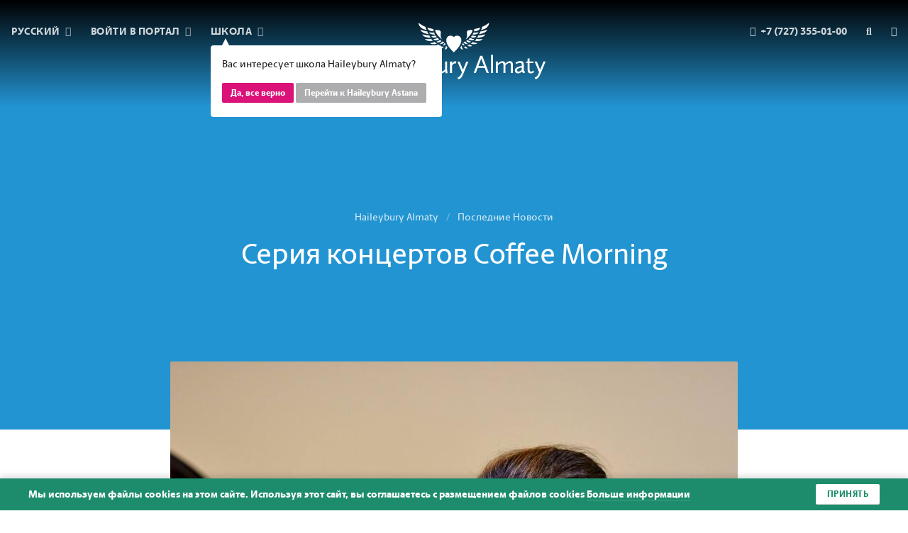

--- FILE ---
content_type: text/html; charset=UTF-8
request_url: https://www.haileybury.kz/ru/almaty/news/coffee-morning-concert-series
body_size: 41616
content:
<!doctype html>
<html lang="ru" data-school="almaty">

  <head itemscope itemtype="http://schema.org/WPHeader">
  <meta charset="UTF-8">
  <meta name="viewport" content="width=device-width, initial-scale=1">
  <meta http-equiv="X-UA-Compatible" content="ie=edge">
  <title itemprop="headline">Серия концертов Coffee Morning — British School Haileybury Almaty</title>

  
  <meta name="csrf-token" content="PIjoXol5m7RWkAh6RG0v6kS6EmkgryI0wOK1svNQ">

  
  <link rel="alternate" hreflang="en" href="https://www.haileybury.kz/en/almaty/news/coffee-morning-concert-series"/>
  
  <link rel="alternate" hreflang="kk" href="https://www.haileybury.kz/kz/almaty/news/coffee-morning-concert-series"/>
  
  
  <link rel="apple-touch-icon" sizes="180x180" href="/ico/apple-touch-icon.png">
<link rel="icon" type="image/png" sizes="32x32" href="/ico/favicon-32x32.png">
<link rel="icon" type="image/png" sizes="16x16" href="/ico/favicon-16x16.png">
<link rel="manifest" href="/ico/site.webmanifest">
<link rel="mask-icon" href="/ico/safari-pinned-tab.svg" color="#7f0738">
<link rel="shortcut icon" href="/ico/favicon.ico">
<meta name="msapplication-TileColor" content="#7f0738">
<meta name="msapplication-config" content="/ico/browserconfig.xml">
<meta name="theme-color" content="#7f0738">

  
  <meta name="description" itemprop="description" content="Самое интересное из жизни учеников и школы Haileybury Almaty.">


  
  <meta name="facebook-domain-verification" content="0hv8srsj5caxog91tvk1lhodwtdm5s" />
<meta property="og:locale" content="en_US" />
<meta property="og:type" content="website" />
<meta property="og:title" content="Серия концертов Coffee Morning — British School Haileybury Almaty" />
<meta property="og:description" content="Самое интересное из жизни учеников и школы Haileybury Almaty." />
<meta property="og:image" content="https://www.haileybury.kz/storage/posts/28267128995e6899e1804b11.51887209_ABC_2083.thumb.jpg" />
<meta property="og:url" content="https://www.haileybury.kz/ru/almaty/news/coffee-morning-concert-series" />
<meta property="og:site_name" content="Серия концертов Coffee Morning — British School Haileybury Almaty" />
<meta name="twitter:card" content="summary_large_image">
<meta name="twitter:site"
      content="https://twitter.com/HaileyburyKZ">
<meta name="twitter:title" content="Серия концертов Coffee Morning — British School Haileybury Almaty">
<meta name="twitter:description" content="Самое интересное из жизни учеников и школы Haileybury Almaty.">
<meta name="twitter:image" content="https://www.haileybury.kz/storage/posts/28267128995e6899e1804b11.51887209_ABC_2083.thumb.jpg">

  
  <link href="/css/app.css?id=fcfc85e545e79d59ded4af5a807c16ab" rel="stylesheet">
    <link rel="stylesheet" href="https://cdnjs.cloudflare.com/ajax/libs/lightbox2/2.11.1/css/lightbox.min.css">
</head>
<body class="preload">


<div class="main-menu">
  <div class="main-menu__overlay">
    <header   class="is-menu" >
  <div class="header-grid">
    <div class="menu">
      <ul class="menu-list">
        <li class="menu-list-item has-dropdown">
          <a href="javascript:void(0)" class="menu-list-item-link">
            <span class="--desktop">
              Русский
              <i class="fa fa-angle-down"></i>
            </span>
            <span class="--mobile">
              <i class="fas fa-globe-europe"></i>
            </span>
          </a>

          <ul class="menu-list-item-dropdown">
                                        <li class="menu-list-item-dropdown-item">
                <a href="https://www.haileybury.kz/en/almaty/news/coffee-morning-concert-series" class="menu-list-item-dropdown-item-link">
                  English
                </a>
              </li>
                                        <li class="menu-list-item-dropdown-item">
                <a href="https://www.haileybury.kz/kz/almaty/news/coffee-morning-concert-series" class="menu-list-item-dropdown-item-link">
                  Қазақша
                </a>
              </li>
                                    </ul>
        </li>
        <li class="menu-list-item has-dropdown">
          <a href="javascript:void(0)" class="menu-list-item-link">
            <span class="--desktop">
              Войти в портал              <i class="fa fa-angle-down"></i>
            </span>
            <span class="--mobile">
              <i class="fas fa-sign-in-alt"></i>
            </span>
            <ul class="menu-list-item-dropdown">
              <li class="menu-list-item-dropdown-item">
                <a href="https://haileyburyalmaty.parents.isams.cloud"
                   class="menu-list-item-dropdown-item-link">
                  Родительский портал                </a>
              </li>


















            </ul>
          </a>
        </li>
        <li class="menu-list-item has-dropdown">
          <div class="location-confirm">
    <div class="location-confirm__message">
      Вас интересует школа Haileybury Almaty?
    </div>

    <div class="location-confirm__action">
      <a href="javascript:void(0)" class="location-confirm__button location-confirm__button--primary">
        Да, все верно      </a>

      <a href="javascript:void(0)" class="location-confirm__button location-confirm__button--secondary">
        Перейти к Haileybury Astana
      </a>
    </div>
  </div>

  
          <a href="javascript:void(0)" class="menu-list-item-link">
            <span class="--desktop">
              Школа              <i class="fa fa-angle-down"></i>
            </span>
            <span class="--mobile">
              <i class="fas fa-graduation-cap"></i>
            </span>

            <ul class="menu-list-item-dropdown">
              <li class="menu-list-item-dropdown-item">
                <a href="/ru/astana"
                   class="menu-list-item-dropdown-item-link">
                  Haileybury Astana
                </a>
              </li>
            </ul>
          </a>
        </li>
      </ul>
    </div>

    <div class="branding">
      <div class="branding-mobile">
        <a href="https://www.haileybury.kz/ru/almaty"
           class="branding-link">
          <svg width="270px" height="84px" viewBox="0 0 270 84" version="1.1" xmlns="http://www.w3.org/2000/svg" xmlns:xlink="http://www.w3.org/1999/xlink">
    <g id="Page-1" stroke="none" stroke-width="1" fill="none" fill-rule="evenodd">
        <g id="haileybury-almaty" transform="translate(-821.000000, -44.000000)" fill-rule="nonzero">
            <rect id="Rectangle" fill="none" x="644" y="0.9" width="623.6" height="170.1"></rect>
            <g id="forfill" transform="translate(821.000000, 44.000000)" fill="#FFFFFF">
                <path d="M134.012719,44 C125.227672,36.0224719 121.268978,27.8764045 123.709269,22.5393258 C124.685386,20.3483146 126.800304,19 129.186366,19 C130.70477,19 132.168944,19.5617978 133.416204,20.5730337 L134.012719,21.0786517 L134.609235,20.5730337 C135.856495,19.5617978 137.320669,19 138.839072,19 C141.225134,19 143.285824,20.3483146 144.316169,22.5393258 C146.702231,27.8202247 142.743537,36.0224719 134.012719,44" id="Path"></path>
                <path d="M122.246575,39.5891639 C121.315068,40.1077461 120.438356,40.0501259 120,39.8772651 C121.205479,37.975797 121.863014,35.8438479 121.972603,34 C122.520548,35.0371644 123.232877,36.2471896 124,37.284354 C123.506849,38.4943792 122.958904,39.2434424 122.246575,39.5891639" id="Path"></path>
                <path d="M114.903846,37.9779404 C113.865385,38.074003 113.230769,37.8338465 113,37.6897526 C113.807692,37.0653457 115.019231,36.1047198 116.057692,35 C116.057692,35 116.057692,35 116.057692,35 C116.461538,35.4322817 117.269231,35.6724381 118.134615,35.6724381 C118.423077,35.6724381 118.711538,35.6244068 119,35.5763756 C117.730769,36.8732205 116.519231,37.8338465 114.903846,37.9779404" id="Path"></path>
                <path d="M107,34.2167992 C107.051852,34.1652457 107.155556,34.1136922 107.311111,34.0105853 C107.518519,33.9074784 107.725926,33.8043714 107.985185,33.7012645 C108.866667,33.2888367 110.059259,32.6701951 111.2,32 C111.2,32.1546604 111.2,32.3093208 111.251852,32.4639812 C111.459259,33.0826229 112.081481,33.4434971 112.962963,33.4434971 C113.014815,33.4434971 113.014815,33.4434971 113.066667,33.4434971 C113.377778,33.4434971 113.688889,33.4434971 114,33.3919437 C113.377778,33.8043714 112.703704,34.2167992 112.288889,34.4230131 C110.37037,35.2478686 108.037037,35.1963151 107,34.2167992" id="Path"></path>
                <path d="M102.93617,31.9796752 C100.808511,31.9316159 99.6382979,31.2107267 99,30.5859561 C99.212766,30.5378969 99.4255319,30.5378969 99.5319149,30.5378969 L99.6382979,30.5378969 C101.5,30.393719 104.37234,29.7208891 105.968085,29 C105.914894,29.0961186 105.914894,29.2402964 105.914894,29.3844742 C105.914894,29.9611855 106.393617,30.4898376 107.244681,30.7781932 C107.882979,31.0184896 108.468085,31.1146082 109,31.1626674 C107.085106,31.8354973 105.170213,32.0757937 102.93617,31.9796752" id="Path"></path>
                <path d="M95.5688073,26.7258905 C93.3669725,26.3364776 91.3853211,24.9735323 91,24.3894129 C91.1100917,24.3894129 91.2752294,24.3894129 91.4954128,24.3894129 C94.3027523,24.632796 98.2110092,24.5841194 101.018349,24 C100.853211,24.1460298 100.743119,24.3407363 100.688073,24.5354428 C100.46789,25.3629452 101.513761,25.9957412 101.844037,26.1904477 C102.119266,26.3851542 102.504587,26.5798606 103,26.7258905 C100.357798,27.1153034 97.3853211,27.0666268 95.5688073,26.7258905" id="Path"></path>
                <path d="M87,17 C87.1135371,17 87.2838428,17 87.510917,17.0559076 C88.9868996,17.5031686 93.9825328,18.6213209 98.3537118,18.6772286 C98.1834061,18.7890438 98.069869,18.9567666 98.0131004,19.1803971 C97.7292576,19.9071962 98.3537118,20.5780876 98.8646288,21.0812561 C99.0917031,21.3048866 99.489083,21.6403323 100,21.975778 C96.9344978,22.1435009 93.30131,21.4167019 90.7467249,20.52218 C88.4759825,19.6835657 87.1703057,17.7827067 87,17" id="Path"></path>
                <path d="M86.1111111,13.1171875 C85.0555556,12.1875 84.3333333,10.875 84,10 C84,10 84.0555556,10 84.0555556,10.0546875 C84.3888889,10.21875 84.7777778,10.3828125 85.1111111,10.546875 C87.6111111,11.5859375 91.4444444,12.6796875 95,13.1171875 C94.8888889,13.2265625 94.7777778,13.3359375 94.7222222,13.4453125 C94.3888889,14.1015625 94.8333333,14.8125 95.1666667,15.3046875 C95.4444444,15.6875 96.1111111,16.34375 97,17 C91.3333333,16.2890625 87.3333333,14.2109375 86.1111111,13.1171875" id="Path"></path>
                <path d="M82.165844,1.72222222 C81.952616,0.666666667 82.005923,0.222222222 82.005923,0 C82.05923,0.0555555556 82.165844,0.111111111 82.3257651,0.222222222 C84.9378085,2.33333333 88.136229,4.55555556 92.2941757,6.27777778 C91.9210267,6.72222222 91.9210267,7.33333333 92.1875617,8.16666667 C92.5607108,9.27777778 93.0404738,10.1666667 94,11 C91.0681145,10.2777778 87.709773,9.11111111 86.1638697,7.77777778 C83.9782823,5.94444444 82.6989141,4.5 82.165844,1.72222222" id="Path"></path>
                <path d="M95.0060201,8.06852248 C95.0060201,8.06852248 95.2769231,7.85867238 96.5230769,8.17344754 C97.335786,8.38329764 97.9317726,8.54068522 98.690301,8.69807281 C98.7444816,8.69807281 98.7986622,8.75053533 98.9070234,8.75053533 C99.8280936,8.96038544 100.532441,9.11777302 101.182609,9.2751606 C102.862207,9.69486081 103.512375,9.85224839 104,10.009636 C103.945819,10.0620985 103.891639,10.114561 103.837458,10.1670236 C103.620736,10.4293362 103.512375,10.8490364 103.566555,11.2687366 C103.620736,11.7933619 103.783278,12.3704497 104,13 C101.345151,12.7901499 99.232107,12.3704497 98.148495,11.7408994 C96.2521739,10.7965739 95.6561873,9.90471092 95.1685619,8.64561028 C94.9518395,8.22591006 95.0060201,8.06852248 95.0060201,8.06852248 L95.0060201,8.06852248 Z" id="Path"></path>
                <path d="M106,16.8865564 C104.166667,17.0936636 102.555556,17.0418868 100.277778,16.5241189 C99.2222222,16.2134581 98.1111111,15.4368061 97.3333333,14.5048238 C97.1666667,14.2459398 97.0555556,14.0906094 97,14.0388326 C97.1666667,13.9870558 97.4444444,13.9870558 98.1111111,14.0388326 C99.1666667,14.1423862 101.833333,14.3494934 104.333333,14.0906094 C104.777778,14.9708149 105.333333,15.9545741 106,16.8865564" id="Path"></path>
                <path d="M107.923119,11.078561 C108.85718,11.2456183 109.076959,11.301304 110.01102,11.3569898 C111.989032,11.4683613 112.648369,11.7467901 113.637375,12.7491337 C114.461546,13.5287343 114.351657,15.0322497 114.021988,18.0949663 C113.967044,18.5404523 113.967044,18.8188811 113.967044,19.3200529 C114.021988,21.6588546 114.791215,23.3294273 116,25 C116,25 115.670331,24.8329427 115.615387,24.777257 C115.230773,24.4988282 115.120884,24.4431424 114.791215,24.2203994 C114.076933,23.6635419 113.417596,23.1066843 112.813203,22.494141 C110.780247,20.5451395 108.96707,18.373395 107.538506,15.9232218 C106.934113,14.8651924 106.43961,13.807163 106.109942,12.6934479 C105.670383,11.0228753 106.604445,10.855818 107.923119,11.078561" id="Path"></path>
                <path d="M108.227189,27.7799228 C109.667078,27.1003861 111.640259,26.0501931 112.760173,25 C113.506782,25.6795367 114.253391,26.2355212 115,26.7297297 C113.773428,27.965251 112.866831,28.4594595 111.693589,28.7683398 C110.89365,29.015444 109.827066,29.2007722 108.600494,28.5830116 C108.120531,28.3359073 108.013873,28.0888031 108.013873,28.027027 C107.960543,27.965251 108.067202,27.8416988 108.227189,27.7799228" id="Path"></path>
                <path d="M100.423841,20.5268352 C100.15894,20.2723627 100.05298,20.1196791 100,20.0178901 C100.10596,19.9669956 100.370861,19.8652066 101.006623,19.8652066 C102.225166,19.8143121 104.450331,19.407156 106.092715,19 C106.675497,19.7634176 107.311258,20.5268352 108,21.2393583 C106.092715,21.9009869 104.609272,22.1045649 103.284768,21.9518814 C101.960265,21.7483033 101.059603,21.1375693 100.423841,20.5268352" id="Path"></path>
                <path d="M104.894737,24.4761905 C106.736842,24.0952381 107.842105,23.8095238 109.842105,23 C110.526316,23.6666667 111.263158,24.2857143 112,24.8095238 C110.684211,25.5238095 108.947368,26 107.578947,26 C106.105263,26 105.157895,25.6190476 104.631579,25.2857143 C104.157895,25 104.052632,24.8095238 104,24.7142857 C104.105263,24.7142857 104.315789,24.5714286 104.894737,24.4761905" id="Path"></path>
                <path d="M116.465517,28 C117.344828,28.4571429 118.224138,28.8 119,28.9142857 C118.327586,29.9428571 117.706897,30.6857143 116.62069,31.3142857 C115.793103,31.8285714 114.5,32 113.62069,32 C113.206897,32 113.051724,31.8285714 113,31.7714286 C113,31.7142857 113.051724,31.5428571 113.155172,31.4285714 C114.396552,30.4 115.637931,29.1428571 116.465517,28" id="Path"></path>
                <path d="M119.909091,30 C120.212121,30.7764325 120.575758,31.6083244 121,32.3847569 C120.636364,33.1057299 119.909091,33.5494056 118.818182,33.8821623 C117.848485,34.1594597 117.060606,33.8821623 117,33.715784 C117,33.715784 117,33.715784 117,33.715784 C117.909091,32.7729731 119.060606,31.4974055 119.909091,30" id="Path"></path>
                <path d="M144.753425,39.5891639 C145.684932,40.1077461 146.561644,40.0501259 147,39.8772651 C145.794521,37.975797 145.136986,35.8438479 145.027397,34 C144.479452,35.0371644 143.767123,36.2471896 143,37.284354 C143.493151,38.4943792 144.09589,39.2434424 144.753425,39.5891639" id="Path"></path>
                <path d="M152.096154,37.9779404 C153.134615,38.074003 153.769231,37.8338465 154,37.6897526 C153.192308,37.0653457 151.980769,36.1047198 150.942308,35 C150.942308,35 150.942308,35 150.942308,35 C150.538462,35.4322817 149.730769,35.6724381 148.865385,35.6724381 C148.576923,35.6724381 148.288462,35.6244068 148,35.5763756 C149.269231,36.8732205 150.480769,37.8338465 152.096154,37.9779404" id="Path"></path>
                <path d="M161,34.2167992 C160.948148,34.1652457 160.844444,34.1136922 160.688889,34.0105853 C160.481481,33.9074784 160.274074,33.8043714 160.014815,33.7012645 C159.133333,33.2888367 157.940741,32.6701951 156.8,32 C156.8,32.1546604 156.8,32.3093208 156.748148,32.4639812 C156.540741,33.0826229 155.918519,33.4434971 155.037037,33.4434971 C154.985185,33.4434971 154.985185,33.4434971 154.933333,33.4434971 C154.622222,33.4434971 154.311111,33.4434971 154,33.3919437 C154.622222,33.8043714 155.296296,34.2167992 155.711111,34.4230131 C157.62963,35.2478686 159.962963,35.1963151 161,34.2167992" id="Path"></path>
                <path d="M165.06383,31.9796752 C167.191489,31.9316159 168.361702,31.2107267 169,30.5859561 C168.787234,30.5378969 168.574468,30.5378969 168.468085,30.5378969 L168.361702,30.5378969 C166.5,30.393719 163.62766,29.7208891 162.031915,29 C162.085106,29.0961186 162.085106,29.2402964 162.085106,29.3844742 C162.085106,29.9611855 161.606383,30.4898376 160.755319,30.7781932 C160.117021,31.0184896 159.531915,31.1146082 159,31.1626674 C160.968085,31.8354973 162.882979,32.0757937 165.06383,31.9796752" id="Path"></path>
                <path d="M171.431193,26.7258905 C173.633028,26.3364776 175.614679,24.9735323 176,24.3894129 C175.889908,24.3894129 175.724771,24.3894129 175.504587,24.3894129 C172.697248,24.632796 168.788991,24.5841194 165.981651,24 C166.146789,24.1460298 166.256881,24.3407363 166.311927,24.5354428 C166.53211,25.3629452 165.486239,25.9957412 165.155963,26.1904477 C164.880734,26.3851542 164.495413,26.5798606 164,26.7258905 C166.697248,27.1153034 169.614679,27.0666268 171.431193,26.7258905" id="Path"></path>
                <path d="M181,17 C180.886463,17 180.716157,17 180.489083,17.0559076 C179.0131,17.5031686 174.017467,18.6213209 169.646288,18.6772286 C169.816594,18.7890438 169.930131,18.9567666 169.9869,19.1803971 C170.270742,19.9071962 169.646288,20.5780876 169.135371,21.0812561 C168.908297,21.3048866 168.510917,21.6403323 168,21.975778 C171.065502,22.1435009 174.69869,21.4167019 177.253275,20.52218 C179.524017,19.6835657 180.829694,17.7827067 181,17" id="Path"></path>
                <path d="M180.888889,13.1171875 C181.944444,12.1875 182.666667,10.875 183,10 C183,10 182.944444,10 182.944444,10.0546875 C182.611111,10.21875 182.222222,10.3828125 181.888889,10.546875 C179.388889,11.5859375 175.555556,12.6796875 172,13.1171875 C172.111111,13.2265625 172.222222,13.3359375 172.277778,13.4453125 C172.611111,14.1015625 172.166667,14.8125 171.833333,15.3046875 C171.555556,15.6875 170.888889,16.34375 170,17 C175.666667,16.2890625 179.666667,14.2109375 180.888889,13.1171875" id="Path"></path>
                <path d="M185.834156,1.72222222 C186.047384,0.666666667 185.994077,0.222222222 185.994077,0 C185.94077,0.0555555556 185.834156,0.111111111 185.674235,0.222222222 C183.062192,2.33333333 179.863771,4.55555556 175.705824,6.27777778 C176.078973,6.72222222 176.078973,7.33333333 175.812438,8.16666667 C175.439289,9.27777778 174.959526,10.1666667 174,11 C176.931885,10.2777778 180.290227,9.11111111 181.83613,7.77777778 C184.075025,5.94444444 185.301086,4.5 185.834156,1.72222222" id="Path"></path>
                <path d="M172.955949,8.06852248 C172.955949,8.06852248 172.686191,7.85867238 171.445307,8.17344754 C170.636034,8.38329764 170.042568,8.54068522 169.287247,8.69807281 C169.233295,8.69807281 169.179344,8.75053533 169.071441,8.75053533 C168.154265,8.96038544 167.452896,9.11777302 166.805478,9.2751606 C165.132981,9.69486081 164.485563,9.85224839 164,10.009636 C164.053951,10.0620985 164.107903,10.114561 164.161854,10.1670236 C164.37766,10.4293362 164.485563,10.8490364 164.431612,11.2687366 C164.37766,11.7933619 164.215806,12.3704497 164,13 C166.643623,12.7901499 168.747732,12.3704497 169.826762,11.7408994 C171.715064,10.7965739 172.308531,9.90471092 172.794094,8.64561028 C173.063852,8.22591006 173.0099,8.06852248 172.955949,8.06852248 L172.955949,8.06852248 Z" id="Path"></path>
                <path d="M161,16.8865564 C162.833333,17.0936636 164.444444,17.0418868 166.722222,16.5241189 C167.777778,16.2134581 168.888889,15.4368061 169.666667,14.5048238 C169.833333,14.2459398 169.944444,14.0906094 170,14.0388326 C169.833333,13.9870558 169.555556,13.9870558 168.888889,14.0388326 C167.833333,14.1423862 165.166667,14.3494934 162.666667,14.0906094 C162.222222,14.9708149 161.666667,15.9545741 161,16.8865564" id="Path"></path>
                <path d="M159.09226,11.078561 C158.15642,11.2456183 157.936223,11.301304 157.000383,11.3569898 C155.018605,11.4683613 154.358013,11.7467901 153.367124,12.7491337 C152.541383,13.5287343 152.651482,15.0322497 152.981778,18.0949663 C153.036827,18.5404523 153.036827,18.8188811 153.036827,19.3200529 C153.036827,21.6588546 152.211087,23.3294273 151,25 C151,25 151.330296,24.8329427 151.385346,24.777257 C151.770691,24.4988282 151.88079,24.4431424 152.211087,24.2203994 C152.926729,23.6635419 153.587321,23.1066843 154.192865,22.494141 C156.229692,20.5451395 158.046322,18.373395 159.477606,15.9232218 C160.083149,14.8651924 160.578594,13.807163 160.90889,12.6934479 C161.294236,11.0228753 160.413445,10.855818 159.09226,11.078561" id="Path"></path>
                <path d="M158.78626,27.7799228 C157.343511,27.1003861 155.366412,26.0501931 154.244275,25 C153.496183,25.6795367 152.748092,26.2355212 152,26.7297297 C153.229008,27.965251 154.137405,28.4594595 155.312977,28.7683398 C156.114504,29.015444 157.183206,29.2007722 158.412214,28.5830116 C158.839695,28.3359073 159,28.0888031 159,28.027027 C159,27.965251 158.946565,27.8416988 158.78626,27.7799228" id="Path"></path>
                <path d="M166.576159,20.5268352 C166.84106,20.2723627 166.94702,20.1196791 167,20.0178901 C166.89404,19.9669956 166.629139,19.8652066 165.993377,19.8652066 C164.774834,19.8143121 162.549669,19.407156 160.907285,19 C160.324503,19.7634176 159.688742,20.5268352 159,21.2393583 C160.907285,21.9009869 162.390728,22.1045649 163.715232,21.9518814 C165.039735,21.7483033 165.887417,21.1375693 166.576159,20.5268352" id="Path"></path>
                <path d="M163.105263,24.4761905 C161.263158,24.0952381 160.157895,23.8095238 158.157895,23 C157.473684,23.6666667 156.736842,24.2857143 156,24.8095238 C157.315789,25.5238095 159.052632,26 160.421053,26 C161.894737,26 162.842105,25.6190476 163.368421,25.2857143 C163.842105,25 163.947368,24.8095238 164,24.7142857 C163.947368,24.7142857 163.736842,24.5714286 163.105263,24.4761905" id="Path"></path>
                <path d="M150.534483,28 C149.655172,28.4571429 148.775862,28.8 148,28.9142857 C148.672414,29.9428571 149.293103,30.6857143 150.37931,31.3142857 C151.206897,31.8285714 152.5,32 153.37931,32 C153.793103,32 153.948276,31.8285714 154,31.7714286 C154,31.7142857 154,31.5428571 153.844828,31.4285714 C152.551724,30.4 151.362069,29.1428571 150.534483,28" id="Path"></path>
                <path d="M147.090909,30 C146.787879,30.7764325 146.424242,31.6083244 146,32.3847569 C146.363636,33.1057299 147.151515,33.5494056 148.181818,33.8821623 C149.151515,34.1594597 149.939394,33.8821623 150,33.715784 C150,33.715784 150,33.715784 150,33.715784 C149.151515,32.7729731 147.939394,31.4974055 147.090909,30" id="Path"></path>
                <polygon id="Path" points="0 50 3.10909091 50 3.10909091 60.923913 17.8909091 60.923913 17.8909091 50 21 50 21 75 17.8909091 75 17.8909091 63.5326087 3.10909091 63.5326087 3.10909091 75 0 75"></polygon>
                <path d="M34.2,64.1559633 L34.2,63.4954128 C34.2,61.4587156 34.2545455,59.587156 31.4181818,59.587156 C28.5818182,59.587156 26.1272727,61.4587156 26.1272727,61.4587156 L25.2,59.0917431 C25.2,59.0917431 28.0363636,57 32.2363636,57 C35.9454545,57 37.1454545,58.5963303 37.1454545,62.4495413 L37.1454545,70.1559633 C37.1454545,72.412844 39,72.412844 39,72.412844 L38.0181818,74.7798165 C35.6727273,74.5045872 34.7454545,73.4036697 34.3636364,72.0275229 C34.0363636,72.5779817 32.1818182,75 28.7454545,75 C25.8545455,75 24,73.2385321 24,70.706422 C24.0545455,67.1834862 27.7636364,64.9816514 34.2,64.1559633 L34.2,64.1559633 Z M34.2,69.440367 L34.2,66.3027523 C29.4,67.0733945 27.1636364,68.3394495 27.1636364,70.4862385 C27.1636364,71.8073394 28.1454545,72.3577982 29.4,72.3577982 C31.4727273,72.412844 33,70.8715596 34.2,69.440367 L34.2,69.440367 Z" id="Shape"></path>
                <path d="M42,51.0822511 C42,49.9004329 42.9189189,49 44,49 C45.0810811,49 46,49.95671 46,51.0822511 C46,52.2640693 45.0810811,53.1645022 44,53.1645022 C42.9189189,53.1645022 42,52.2077922 42,51.0822511 L42,51.0822511 Z M42.5405405,57.5541126 L45.4594595,57.5541126 L45.4594595,75 L42.5405405,75 L42.5405405,57.5541126 L42.5405405,57.5541126 Z" id="Shape"></path>
                <polygon id="Path" points="50 48.4939024 53 48 53 75 50 75"></polygon>
                <path d="M65.1868132,57 C69.1428571,57 72,59.7607362 72,64.6196319 L70.1868132,65.1717791 L60.1318681,66.4969325 C60.4065934,70.0306748 62.4395604,72.404908 65.7912088,72.404908 C68.7032967,72.404908 71.1208791,70.2515337 71.1208791,70.2515337 L72,72.5153374 C72,72.5153374 69.5274725,75 65.4615385,75 C59.8021978,75 57,70.8588957 57,66.3865031 C57,61.0306748 60.3516484,57 65.1868132,57 L65.1868132,57 Z M60.1868132,64.2331288 L68.7582418,63.1288344 C68.7582418,63.1288344 68.4285714,59.4846626 65.021978,59.4846626 C62.2747253,59.4846626 60.6263736,61.5828221 60.1868132,64.2331288 L60.1868132,64.2331288 Z" id="Shape"></path>
                <path d="M78.5153584,76.3044397 L79.6075085,73.7758985 L73,58 L76.221843,58 L81.1365188,70.038055 L85.9419795,58 L89,58 L81.4641638,76.3044397 C79.9351536,80.0422833 77.8600683,83.5602537 74.1467577,84 L73.21843,81.5264271 C75.6211604,81.0317125 77.3139932,78.9978858 78.5153584,76.3044397 L78.5153584,76.3044397 Z" id="Path"></path>
                <path d="M91,47.56 L93.9136691,47 L93.9136691,58.984 C94.7230216,57.92 96.3417266,56.688 98.7697842,56.688 C103.194245,56.688 106,60.384 106,65.256 C106,70.296 102.978417,75 96.6654676,75 C95.3705036,75 93.2661871,74.832 91.0539568,74.216 L91.0539568,47.56 L91,47.56 Z M93.9136691,61.672 L93.9136691,72.144 C93.9136691,72.144 95.1546763,72.536 96.7733813,72.536 C100.280576,72.536 102.92446,70.128 102.92446,65.536 C102.92446,61.728 101.089928,59.376 98.3920863,59.376 C96.2338129,59.376 94.6151079,60.888 93.9136691,61.672 L93.9136691,61.672 Z" id="Shape"></path>
                <path d="M110,57 L112.98893,57 L112.98893,68.8495298 C112.98893,71.5579937 114.04059,72.2915361 115.424354,72.2915361 C117.638376,72.2915361 120.073801,70.2037618 121.236162,69.0188088 L121.236162,57 L124.225092,57 L124.225092,69.0752351 C124.225092,71.2194357 125,74.492163 125,74.492163 L122.066421,74.7742947 C122.066421,74.7742947 121.623616,72.8557994 121.512915,71.6144201 C120.461255,72.7429467 117.97048,75 114.704797,75 C111.881919,75 110.055351,73.5329154 110.055351,69.7523511 L110.055351,57 L110,57 Z" id="Path"></path>
                <path d="M128,57.7949527 L130.842105,57.2271293 L130.842105,60.6908517 C131.473684,59.4984227 133.105263,57 135.578947,57 C136.473684,57 137,57.340694 137,57.340694 L136.263158,60.6340694 C136.263158,60.6340694 135.526316,60.2933754 134.894737,60.2933754 C133,60.2933754 131.473684,62.6782334 130.842105,63.8706625 L130.842105,75 L128,75 L128,57.7949527 L128,57.7949527 Z" id="Path"></path>
                <path d="M144.496599,76.3044397 L145.585034,73.7758985 L139,58 L142.210884,58 L147.108844,70.038055 L151.897959,58 L155,58 L147.489796,76.3044397 C145.965986,80.0422833 143.897959,83.5602537 140.197279,84 L139.272109,81.5264271 C141.666667,81.0317125 143.353741,78.9978858 144.496599,76.3044397 L144.496599,76.3044397 Z" id="Path"></path>
                <path d="M163,75.0273556 L166.165023,75.0273556 L169.052413,67.4224924 L179.491437,67.4224924 L182.378827,75.0273556 L185.654904,75.0273556 L175.826674,49.5866261 L172.772704,49.5866261 L163,75.0273556 L163,75.0273556 Z M174.271925,53.6899696 L178.491956,64.7963526 L170.051894,64.7963526 L174.271925,53.6899696 L174.271925,53.6899696 Z M188.764401,75.0273556 L191.762844,75.0273556 L191.762844,48 L188.764401,48.5471125 L188.764401,75.0273556 L188.764401,75.0273556 Z M195.982875,75.0273556 L198.981318,75.0273556 L198.981318,63.7568389 C199.980799,62.7720365 202.923716,60.1458967 205.144785,60.1458967 C206.310846,60.1458967 207.310327,60.9665653 207.310327,63.4832827 L207.310327,75.0273556 L210.30877,75.0273556 L210.30877,63.4832827 C211.530358,62.3343465 214.140114,60.1458967 216.194603,60.1458967 C217.360664,60.1458967 218.360145,60.9665653 218.360145,63.4832827 L218.360145,75.0273556 L221.358588,75.0273556 L221.358588,62.662614 C221.358588,58.9969605 219.47068,57.5744681 217.027504,57.5744681 C213.918007,57.5744681 211.363778,59.8176292 210.14219,60.9665653 C209.642449,58.5592705 208.032174,57.5744681 205.977686,57.5744681 C202.757135,57.5744681 200.091853,59.9270517 199.036845,61.0759878 L199.036845,57.7933131 L196.038402,58.3404255 L196.038402,75.0273556 L195.982875,75.0273556 Z M224.245978,71.1975684 C224.245978,73.7142857 226.133887,75.4650456 229.076803,75.4650456 C232.574987,75.4650456 234.462896,73.0577508 234.796056,72.5106383 C235.184743,73.9331307 236.128697,75.0273556 238.516347,75.2462006 L239.515828,72.8389058 C239.515828,72.8389058 237.572392,72.7841945 237.572392,70.5410334 L237.572392,62.881459 C237.572392,59.0516717 236.350804,57.4650456 232.574987,57.4650456 C228.299429,57.4650456 225.412039,59.5440729 225.412039,59.5440729 L226.355994,61.9513678 C226.355994,61.9513678 228.910223,60.0364742 231.797613,60.0364742 C234.685003,60.0364742 234.629476,61.9513678 234.629476,63.9209726 L234.629476,64.5775076 C228.077322,65.5075988 224.245978,67.6960486 224.245978,71.1975684 L224.245978,71.1975684 Z M229.687597,72.893617 C228.410483,72.893617 227.411002,72.3465046 227.411002,70.9787234 C227.411002,68.7902736 229.743124,67.5866261 234.573949,66.7659574 L234.573949,69.8844985 C233.407888,71.3617021 231.797613,72.893617 229.687597,72.893617 L229.687597,72.893617 Z M243.236118,70.5410334 C243.236118,74.0425532 245.012974,75.5197568 247.733783,75.5197568 C250.621173,75.5197568 252.731188,73.768997 252.731188,73.768997 L252.009341,71.3617021 C252.009341,71.3617021 250.176959,72.893617 248.344577,72.893617 C247.011936,72.893617 246.234561,71.9635258 246.234561,69.7203647 L246.234561,60.3647416 L251.842761,60.3647416 L251.842761,58.0121581 L246.234561,58.0121581 L246.234561,53.3069909 L243.236118,54.0182371 L243.236118,57.7933131 L240.792942,58.7781155 L240.792942,60.3647416 L243.236118,60.3647416 L243.236118,70.5410334 L243.236118,70.5410334 Z M253.89725,81.5379939 L254.841204,84 C258.617021,83.56231 260.727037,80.006079 262.281785,76.3404255 L270,58.0121581 L266.834977,58.0121581 L261.948625,70.0486322 L256.895693,58.0121581 L253.619616,58.0121581 L260.33835,73.768997 L259.227815,76.2857143 C258.117281,79.0212766 256.395952,81.0455927 253.89725,81.5379939 L253.89725,81.5379939 Z" id="Shape"></path>
            </g>
        </g>
    </g>
</svg>

        </a>
      </div>

      <div class="branding-default">
        <a href="https://www.haileybury.kz/ru/almaty"
           class="branding-link">
          <svg width="489px" height="152px" viewBox="0 0 489 152" version="1.1" xmlns="http://www.w3.org/2000/svg" xmlns:xlink="http://www.w3.org/1999/xlink">
    <g id="Page-1" stroke="none" stroke-width="1" fill="none" fill-rule="evenodd">
        <g id="haileybury-almaty" transform="translate(-711.000000, -10.000000)" fill-rule="nonzero">
            <rect id="Rectangle" fill="none" x="644" y="0.9" width="623.6" height="170.1"></rect>
            <g id="forfill" transform="translate(711.000000, 10.000000)" fill="#FFFFFF">
                <path d="M243.1,79.3 C226.9,65.1 219.6,50.6 224.1,41.1 C225.9,37.2 229.8,34.8 234.2,34.8 C237,34.8 239.7,35.8 242,37.6 L243.1,38.5 L244.2,37.6 C246.5,35.8 249.2,34.8 252,34.8 C256.4,34.8 260.2,37.2 262.1,41.1 C266.5,50.5 259.2,65.1 243.1,79.3" id="Path"></path>
                <path d="M222.7,70.9 C221,71.8 219.4,71.7 218.6,71.4 C220.8,68.1 222,64.4 222.2,61.2 C223.2,63 224.5,65.1 225.9,66.9 C225,69 224,70.3 222.7,70.9" id="Path"></path>
                <path d="M209.2,69.5 C207.4,69.7 206.3,69.2 205.9,68.9 C207.3,67.6 209.4,65.6 211.2,63.3 C211.2,63.3 211.2,63.3 211.2,63.3 C211.9,64.2 213.3,64.7 214.8,64.7 C215.3,64.7 215.8,64.6 216.3,64.5 C214.1,67.2 212,69.2 209.2,69.5" id="Path"></path>
                <path d="M194,62.2 C194.1,62.1 194.3,62 194.6,61.8 C195,61.6 195.4,61.4 195.9,61.2 C197.6,60.4 199.9,59.2 202.1,57.9 C202.1,58.2 202.1,58.5 202.2,58.8 C202.6,60 203.8,60.7 205.5,60.7 C205.6,60.7 205.6,60.7 205.7,60.7 C206.3,60.7 206.9,60.7 207.5,60.6 C206.3,61.4 205,62.2 204.2,62.6 C200.5,64.2 196,64.1 194,62.2" id="Path"></path>
                <path d="M187.2,57.6 C183.2,57.5 181,56 179.8,54.7 C180.2,54.6 180.6,54.6 180.8,54.6 L181,54.6 C184.5,54.3 189.9,52.9 192.9,51.4 C192.8,51.6 192.8,51.9 192.8,52.2 C192.8,53.4 193.7,54.5 195.3,55.1 C196.5,55.6 197.6,55.8 198.6,55.9 C195,57.3 191.4,57.8 187.2,57.6" id="Path"></path>
                <path d="M174.1,48.7 C170.1,47.9 166.5,45.1 165.8,43.9 C166,43.9 166.3,43.9 166.7,43.9 C171.8,44.4 178.9,44.3 184,43.1 C183.7,43.4 183.5,43.8 183.4,44.2 C183,45.9 184.9,47.2 185.5,47.6 C186,48 186.7,48.4 187.6,48.7 C182.8,49.5 177.4,49.4 174.1,48.7" id="Path"></path>
                <path d="M158.8,31.4 C159,31.4 159.3,31.4 159.7,31.5 C162.3,32.3 171.1,34.3 178.8,34.4 C178.5,34.6 178.3,34.9 178.2,35.3 C177.7,36.6 178.8,37.8 179.7,38.7 C180.1,39.1 180.8,39.7 181.7,40.3 C176.3,40.6 169.9,39.3 165.4,37.7 C161.4,36.2 159.1,32.8 158.8,31.4" id="Path"></path>
                <path d="M157.1,23.9 C155.2,22.2 153.9,19.8 153.3,18.2 C153.3,18.2 153.4,18.2 153.4,18.3 C154,18.6 154.7,18.9 155.3,19.2 C159.8,21.1 166.7,23.1 173.1,23.9 C172.9,24.1 172.7,24.3 172.6,24.5 C172,25.7 172.8,27 173.4,27.9 C173.9,28.6 175.1,29.8 176.7,31 C166.5,29.7 159.3,25.9 157.1,23.9" id="Path"></path>
                <path d="M149,3.4 C148.6,1.5 148.7,0.7 148.7,0.3 C148.8,0.4 149,0.5 149.3,0.7 C154.2,4.5 160.2,8.5 168,11.6 C167.3,12.4 167.3,13.5 167.8,15 C168.5,17 169.4,18.6 171.2,20.1 C165.7,18.8 159.4,16.7 156.5,14.3 C152.4,11 150,8.4 149,3.4" id="Path"></path>
                <path d="M172.5,13.9 C172.5,13.9 173,13.5 175.3,14.1 C176.8,14.5 177.9,14.8 179.3,15.1 C179.4,15.1 179.5,15.2 179.7,15.2 C181.4,15.6 182.7,15.9 183.9,16.2 C187,17 188.2,17.3 189.1,17.6 C189,17.7 188.9,17.8 188.8,17.9 C188.4,18.4 188.2,19.2 188.3,20 C188.4,21 188.7,22.1 189.1,23.3 C184.2,22.9 180.3,22.1 178.3,20.9 C174.8,19.1 173.7,17.4 172.8,15 C172.4,14.2 172.5,13.9 172.5,13.9 L172.5,13.9 Z" id="Path"></path>
                <path d="M192.9,31.6 C189.6,32 186.7,31.9 182.6,30.9 C180.7,30.3 178.7,28.8 177.3,27 C177,26.5 176.8,26.2 176.7,26.1 C177,26 177.5,26 178.7,26.1 C180.6,26.3 185.4,26.7 189.9,26.2 C190.7,27.9 191.7,29.8 192.9,31.6" id="Path"></path>
                <path d="M196.7,19.4 C198.4,19.7 198.8,19.8 200.5,19.9 C204.1,20.1 205.3,20.6 207.1,22.4 C208.6,23.8 208.4,26.5 207.8,32 C207.7,32.8 207.7,33.3 207.7,34.2 C207.8,38.4 209.2,41.4 211.4,44.4 C211.4,44.4 210.8,44.1 210.7,44 C210,43.5 209.8,43.4 209.2,43 C207.9,42 206.7,41 205.6,39.9 C201.9,36.4 198.6,32.5 196,28.1 C194.9,26.2 194,24.3 193.4,22.3 C192.6,19.3 194.3,19 196.7,19.4" id="Path"></path>
                <path d="M197.4,50.9 C200.1,49.8 203.8,48.1 205.9,46.4 C207.3,47.5 208.7,48.4 210.1,49.2 C207.8,51.2 206.1,52 203.9,52.5 C202.4,52.9 200.4,53.2 198.1,52.2 C197.2,51.8 197,51.4 197,51.3 C196.9,51.2 197.1,51 197.4,50.9" id="Path"></path>
                <path d="M183.5,37.2 C183,36.7 182.8,36.4 182.7,36.2 C182.9,36.1 183.4,35.9 184.6,35.9 C186.9,35.8 191.1,35 194.2,34.2 C195.3,35.7 196.5,37.2 197.8,38.6 C194.2,39.9 191.4,40.3 188.9,40 C186.4,39.6 184.7,38.4 183.5,37.2" id="Path"></path>
                <path d="M190.2,43.9 C193.7,43.1 195.8,42.5 199.6,40.8 C200.9,42.2 202.3,43.5 203.7,44.6 C201.2,46.1 197.9,47.1 195.3,47.1 C192.5,47.1 190.7,46.3 189.7,45.6 C188.8,45 188.6,44.6 188.5,44.4 C188.7,44.4 189.1,44.1 190.2,43.9" id="Path"></path>
                <path d="M212.6,50.4 C214.3,51.2 216,51.8 217.5,52 C216.2,53.8 215,55.1 212.9,56.2 C211.3,57.1 208.8,57.4 207.1,57.4 C206.3,57.4 206,57.1 205.9,57 C205.9,56.9 206,56.6 206.2,56.4 C208.6,54.6 211,52.4 212.6,50.4" id="Path"></path>
                <path d="M218.8,53.8 C219.3,55.2 219.9,56.7 220.6,58.1 C220,59.4 218.8,60.2 217,60.8 C215.4,61.3 214.1,60.8 214,60.5 C214,60.5 214,60.5 214,60.5 C215.5,58.8 217.4,56.5 218.8,53.8" id="Path"></path>
                <path d="M263.4,70.9 C265.1,71.8 266.7,71.7 267.5,71.4 C265.3,68.1 264.1,64.4 263.9,61.2 C262.9,63 261.6,65.1 260.2,66.9 C261.1,69 262.2,70.3 263.4,70.9" id="Path"></path>
                <path d="M276.9,69.5 C278.7,69.7 279.8,69.2 280.2,68.9 C278.8,67.6 276.7,65.6 274.9,63.3 C274.9,63.3 274.9,63.3 274.9,63.3 C274.2,64.2 272.8,64.7 271.3,64.7 C270.8,64.7 270.3,64.6 269.8,64.5 C272,67.2 274.1,69.2 276.9,69.5" id="Path"></path>
                <path d="M292.1,62.2 C292,62.1 291.8,62 291.5,61.8 C291.1,61.6 290.7,61.4 290.2,61.2 C288.5,60.4 286.2,59.2 284,57.9 C284,58.2 284,58.5 283.9,58.8 C283.5,60 282.3,60.7 280.6,60.7 C280.5,60.7 280.5,60.7 280.4,60.7 C279.8,60.7 279.2,60.7 278.6,60.6 C279.8,61.4 281.1,62.2 281.9,62.6 C285.6,64.2 290.1,64.1 292.1,62.2" id="Path"></path>
                <path d="M298.9,57.6 C302.9,57.5 305.1,56 306.3,54.7 C305.9,54.6 305.5,54.6 305.3,54.6 L305.1,54.6 C301.6,54.3 296.2,52.9 293.2,51.4 C293.3,51.6 293.3,51.9 293.3,52.2 C293.3,53.4 292.4,54.5 290.8,55.1 C289.6,55.6 288.5,55.8 287.5,55.9 C291.2,57.3 294.8,57.8 298.9,57.6" id="Path"></path>
                <path d="M312,48.7 C316,47.9 319.6,45.1 320.3,43.9 C320.1,43.9 319.8,43.9 319.4,43.9 C314.3,44.4 307.2,44.3 302.1,43.1 C302.4,43.4 302.6,43.8 302.7,44.2 C303.1,45.9 301.2,47.2 300.6,47.6 C300.1,48 299.4,48.4 298.5,48.7 C303.4,49.5 308.7,49.4 312,48.7" id="Path"></path>
                <path d="M327.3,31.4 C327.1,31.4 326.8,31.4 326.4,31.5 C323.8,32.3 315,34.3 307.3,34.4 C307.6,34.6 307.8,34.9 307.9,35.3 C308.4,36.6 307.3,37.8 306.4,38.7 C306,39.1 305.3,39.7 304.4,40.3 C309.8,40.6 316.2,39.3 320.7,37.7 C324.7,36.2 327,32.8 327.3,31.4" id="Path"></path>
                <path d="M329,23.9 C330.9,22.2 332.2,19.8 332.8,18.2 C332.8,18.2 332.7,18.2 332.7,18.3 C332.1,18.6 331.4,18.9 330.8,19.2 C326.3,21.1 319.4,23.1 313,23.9 C313.2,24.1 313.4,24.3 313.5,24.5 C314.1,25.7 313.3,27 312.7,27.9 C312.2,28.6 311,29.8 309.4,31 C319.6,29.7 326.8,25.9 329,23.9" id="Path"></path>
                <path d="M337.1,3.4 C337.5,1.5 337.4,0.7 337.4,0.3 C337.3,0.4 337.1,0.5 336.8,0.7 C331.9,4.5 325.9,8.5 318.1,11.6 C318.8,12.4 318.8,13.5 318.3,15 C317.6,17 316.7,18.6 314.9,20.1 C320.4,18.8 326.7,16.7 329.6,14.3 C333.8,11 336.1,8.4 337.1,3.4" id="Path"></path>
                <path d="M313.6,13.9 C313.6,13.9 313.1,13.5 310.8,14.1 C309.3,14.5 308.2,14.8 306.8,15.1 C306.7,15.1 306.6,15.2 306.4,15.2 C304.7,15.6 303.4,15.9 302.2,16.2 C299.1,17 297.9,17.3 297,17.6 C297.1,17.7 297.2,17.8 297.3,17.9 C297.7,18.4 297.9,19.2 297.8,20 C297.7,21 297.4,22.1 297,23.3 C301.9,22.9 305.8,22.1 307.8,20.9 C311.3,19.1 312.4,17.4 313.3,15 C313.8,14.2 313.7,13.9 313.6,13.9 L313.6,13.9 Z" id="Path"></path>
                <path d="M293.2,31.6 C296.5,32 299.4,31.9 303.5,30.9 C305.4,30.3 307.4,28.8 308.8,27 C309.1,26.5 309.3,26.2 309.4,26.1 C309.1,26 308.6,26 307.4,26.1 C305.5,26.3 300.7,26.7 296.2,26.2 C295.4,27.9 294.4,29.8 293.2,31.6" id="Path"></path>
                <path d="M289.5,19.4 C287.8,19.7 287.4,19.8 285.7,19.9 C282.1,20.1 280.9,20.6 279.1,22.4 C277.6,23.8 277.8,26.5 278.4,32 C278.5,32.8 278.5,33.3 278.5,34.2 C278.5,38.4 277,41.4 274.8,44.4 C274.8,44.4 275.4,44.1 275.5,44 C276.2,43.5 276.4,43.4 277,43 C278.3,42 279.5,41 280.6,39.9 C284.3,36.4 287.6,32.5 290.2,28.1 C291.3,26.2 292.2,24.3 292.8,22.3 C293.5,19.3 291.9,19 289.5,19.4" id="Path"></path>
                <path d="M288.8,50.9 C286.1,49.8 282.4,48.1 280.3,46.4 C278.9,47.5 277.5,48.4 276.1,49.2 C278.4,51.2 280.1,52 282.3,52.5 C283.8,52.9 285.8,53.2 288.1,52.2 C288.9,51.8 289.2,51.4 289.2,51.3 C289.2,51.2 289.1,51 288.8,50.9" id="Path"></path>
                <path d="M302.7,37.2 C303.2,36.7 303.4,36.4 303.5,36.2 C303.3,36.1 302.8,35.9 301.6,35.9 C299.3,35.8 295.1,35 292,34.2 C290.9,35.7 289.7,37.2 288.4,38.6 C292,39.9 294.8,40.3 297.3,40 C299.8,39.6 301.4,38.4 302.7,37.2" id="Path"></path>
                <path d="M295.9,43.9 C292.4,43.1 290.3,42.5 286.5,40.8 C285.2,42.2 283.8,43.5 282.4,44.6 C284.9,46.1 288.2,47.1 290.8,47.1 C293.6,47.1 295.4,46.3 296.4,45.6 C297.3,45 297.5,44.6 297.6,44.4 C297.5,44.4 297.1,44.1 295.9,43.9" id="Path"></path>
                <path d="M273.6,50.4 C271.9,51.2 270.2,51.8 268.7,52 C270,53.8 271.2,55.1 273.3,56.2 C274.9,57.1 277.4,57.4 279.1,57.4 C279.9,57.4 280.2,57.1 280.3,57 C280.3,56.9 280.3,56.6 280,56.4 C277.5,54.6 275.2,52.4 273.6,50.4" id="Path"></path>
                <path d="M267.3,53.8 C266.8,55.2 266.2,56.7 265.5,58.1 C266.1,59.4 267.4,60.2 269.1,60.8 C270.7,61.3 272,60.8 272.1,60.5 C272.1,60.5 272.1,60.5 272.1,60.5 C270.7,58.8 268.7,56.5 267.3,53.8" id="Path"></path>
                <polygon id="Path" points="0.7 89.3 6.4 89.3 6.4 109.4 33.5 109.4 33.5 89.3 39.2 89.3 39.2 135.3 33.5 135.3 33.5 114.2 6.4 114.2 6.4 135.3 0.7 135.3"></polygon>
                <path d="M64.2,116.4 L64.2,115.2 C64.2,111.5 64.3,108.1 59.1,108.1 C53.9,108.1 49.4,111.5 49.4,111.5 L47.7,107.2 C47.7,107.2 52.9,103.4 60.6,103.4 C67.4,103.4 69.6,106.3 69.6,113.3 L69.6,127.3 C69.6,131.4 73,131.4 73,131.4 L71.2,135.7 C66.9,135.2 65.2,133.2 64.5,130.7 C63.9,131.7 60.5,136.1 54.2,136.1 C48.9,136.1 45.5,132.9 45.5,128.3 C45.6,121.9 52.4,117.9 64.2,116.4 L64.2,116.4 Z M64.2,126 L64.2,120.3 C55.4,121.7 51.3,124 51.3,127.9 C51.3,130.3 53.1,131.3 55.4,131.3 C59.2,131.4 62,128.6 64.2,126 L64.2,126 Z" id="Shape"></path>
                <path d="M77.8,92.7 C77.8,90.6 79.5,89 81.5,89 C83.5,89 85.2,90.7 85.2,92.7 C85.2,94.8 83.5,96.4 81.5,96.4 C79.5,96.4 77.8,94.7 77.8,92.7 L77.8,92.7 Z M78.8,104.2 L84.2,104.2 L84.2,135.2 L78.8,135.2 L78.8,104.2 L78.8,104.2 Z" id="Shape"></path>
                <polygon id="Path" points="92.7 87 98.1 86.1 98.1 135.3 92.7 135.3"></polygon>
                <path d="M118.7,103.4 C125.9,103.4 131.1,108.4 131.1,117.2 L127.8,118.2 L109.5,120.6 C110,127 113.7,131.3 119.8,131.3 C125.1,131.3 129.5,127.4 129.5,127.4 L131.1,131.5 C131.1,131.5 126.6,136 119.2,136 C108.9,136 103.8,128.5 103.8,120.4 C103.8,110.7 109.9,103.4 118.7,103.4 L118.7,103.4 Z M109.6,116.5 L125.2,114.5 C125.2,114.5 124.6,107.9 118.4,107.9 C113.4,107.9 110.4,111.7 109.6,116.5 L109.6,116.5 Z" id="Shape"></path>
                <path d="M143.4,137.6 L145.4,133 L133.3,104.3 L139.2,104.3 L148.2,126.2 L157,104.3 L162.6,104.3 L148.8,137.6 C146,144.4 142.2,150.8 135.4,151.6 L133.7,147.1 C138.1,146.2 141.2,142.5 143.4,137.6 L143.4,137.6 Z" id="Path"></path>
                <path d="M166.5,87 L171.9,86 L171.9,107.4 C173.4,105.5 176.4,103.3 180.9,103.3 C189.1,103.3 194.3,109.9 194.3,118.6 C194.3,127.6 188.7,136 177,136 C174.6,136 170.7,135.7 166.6,134.6 L166.6,87 L166.5,87 Z M171.9,112.2 L171.9,130.9 C171.9,130.9 174.2,131.6 177.2,131.6 C183.7,131.6 188.6,127.3 188.6,119.1 C188.6,112.3 185.2,108.1 180.2,108.1 C176.2,108.1 173.2,110.8 171.9,112.2 L171.9,112.2 Z" id="Shape"></path>
                <path d="M199.4,104.2 L204.8,104.2 L204.8,125.2 C204.8,130 206.7,131.3 209.2,131.3 C213.2,131.3 217.6,127.6 219.7,125.5 L219.7,104.2 L225.1,104.2 L225.1,125.6 C225.1,129.4 226.5,135.2 226.5,135.2 L221.2,135.7 C221.2,135.7 220.4,132.3 220.2,130.1 C218.3,132.1 213.8,136.1 207.9,136.1 C202.8,136.1 199.5,133.5 199.5,126.8 L199.5,104.2 L199.4,104.2 Z" id="Path"></path>
                <path d="M232.7,104.7 L238.1,103.7 L238.1,109.8 C239.3,107.7 242.4,103.3 247.1,103.3 C248.8,103.3 249.8,103.9 249.8,103.9 L248.4,109.7 C248.4,109.7 247,109.1 245.8,109.1 C242.2,109.1 239.3,113.3 238.1,115.4 L238.1,135 L232.7,135 L232.7,104.7 L232.7,104.7 Z" id="Path"></path>
                <path d="M262.8,137.6 L264.8,133 L252.7,104.3 L258.6,104.3 L267.6,126.2 L276.4,104.3 L282.1,104.3 L268.3,137.6 C265.5,144.4 261.7,150.8 254.9,151.6 L253.2,147.1 C257.6,146.2 260.7,142.5 262.8,137.6 L262.8,137.6 Z" id="Path"></path>
                <path d="M296.2,135.1 L301.9,135.1 L307.1,121.2 L325.9,121.2 L331.1,135.1 L337,135.1 L319.3,88.6 L313.8,88.6 L296.2,135.1 L296.2,135.1 Z M316.5,96.1 L324.1,116.4 L308.9,116.4 L316.5,96.1 L316.5,96.1 Z M342.6,135.1 L348,135.1 L348,85.7 L342.6,86.7 L342.6,135.1 L342.6,135.1 Z M355.6,135.1 L361,135.1 L361,114.5 C362.8,112.7 368.1,107.9 372.1,107.9 C374.2,107.9 376,109.4 376,114 L376,135.1 L381.4,135.1 L381.4,114 C383.6,111.9 388.3,107.9 392,107.9 C394.1,107.9 395.9,109.4 395.9,114 L395.9,135.1 L401.3,135.1 L401.3,112.5 C401.3,105.8 397.9,103.2 393.5,103.2 C387.9,103.2 383.3,107.3 381.1,109.4 C380.2,105 377.3,103.2 373.6,103.2 C367.8,103.2 363,107.5 361.1,109.6 L361.1,103.6 L355.7,104.6 L355.7,135.1 L355.6,135.1 Z M406.5,128.1 C406.5,132.7 409.9,135.9 415.2,135.9 C421.5,135.9 424.9,131.5 425.5,130.5 C426.2,133.1 427.9,135.1 432.2,135.5 L434,131.1 C434,131.1 430.5,131 430.5,126.9 L430.5,112.9 C430.5,105.9 428.3,103 421.5,103 C413.8,103 408.6,106.8 408.6,106.8 L410.3,111.2 C410.3,111.2 414.9,107.7 420.1,107.7 C425.3,107.7 425.2,111.2 425.2,114.8 L425.2,116 C413.4,117.7 406.5,121.7 406.5,128.1 L406.5,128.1 Z M416.3,131.2 C414,131.2 412.2,130.2 412.2,127.7 C412.2,123.7 416.4,121.5 425.1,120 L425.1,125.7 C423,128.4 420.1,131.2 416.3,131.2 L416.3,131.2 Z M440.7,126.9 C440.7,133.3 443.9,136 448.8,136 C454,136 457.8,132.8 457.8,132.8 L456.5,128.4 C456.5,128.4 453.2,131.2 449.9,131.2 C447.5,131.2 446.1,129.5 446.1,125.4 L446.1,108.3 L456.2,108.3 L456.2,104 L446.1,104 L446.1,95.4 L440.7,96.7 L440.7,103.6 L436.3,105.4 L436.3,108.3 L440.7,108.3 L440.7,126.9 L440.7,126.9 Z M459.9,147 L461.6,151.5 C468.4,150.7 472.2,144.2 475,137.5 L488.9,104 L483.2,104 L474.4,126 L465.3,104 L459.4,104 L471.5,132.8 L469.5,137.4 C467.5,142.4 464.4,146.1 459.9,147 L459.9,147 Z" id="Shape"></path>
            </g>
        </g>
    </g>
</svg>

        </a>
      </div>
    </div>

    <div class="links">
      <ul class="links-list">
                  <li class="links-list-item is-menu">
            <a href="javascript:void(0)" class="links-list-item-link is-menu" style="color:#7F0738 !important;">
              <i class="fa fa-times"></i>
            </a>
          </li>
              </ul>
    </div>
  </div>
</header>
  </div>

  <div class="main-menu__background main-menu__background--almaty"></div>

  <div class="main-menu__navigation">
    <div class="nav">
      <ul class="nav-list">
        <li class="nav-list-item is-section is-dropdown-main">
          <a itemprop="url" href="https://www.haileybury.kz/ru/almaty/welcome-from-headmaster"
             class="nav-list-item-link is-drop">
            <i class="fa fa-angle-down"></i>
            О Haileybury Almaty
          </a>

          <ul class="nav-list-item-dropdown-main">
                                        <li class="nav-list-item ">
                <a itemprop="url" href="https://www.haileybury.kz/ru/almaty/welcome-from-headmaster"
                   class="nav-list-item-link">
                                    Приветственное слово Директора
                </a>

                              </li>
                                        <li class="nav-list-item  is-dropdown ">
                <a itemprop="url" href="javascript:void(0)"
                   class="nav-list-item-link">
                                      <i class="fa fa-angle-down"></i>
                                    О нас
                </a>

                                  <ul class="nav-list-item-dropdown">
                                          <li class="nav-list-item-dropdown-item">
                        <a itemprop="url" href="https://www.haileybury.kz/ru/almaty/our-overview"
                           class="nav-list-item-dropdown-item-link">
                          О нас
                        </a>
                      </li>
                                          <li class="nav-list-item-dropdown-item">
                        <a itemprop="url" href="https://www.haileybury.kz/ru/almaty/our-history"
                           class="nav-list-item-dropdown-item-link">
                          История Haileybury UK
                        </a>
                      </li>
                                      </ul>
                              </li>
                                        <li class="nav-list-item  is-dropdown ">
                <a itemprop="url" href="javascript:void(0)"
                   class="nav-list-item-link">
                                      <i class="fa fa-angle-down"></i>
                                    Высокоэффективное обучение (HPL)
                </a>

                                  <ul class="nav-list-item-dropdown">
                                          <li class="nav-list-item-dropdown-item">
                        <a itemprop="url" href="https://www.haileybury.kz/ru/almaty/high-performance-learning-20240404-overview"
                           class="nav-list-item-dropdown-item-link">
                          Высокоэффективное обучение (HPL)
                        </a>
                      </li>
                                          <li class="nav-list-item-dropdown-item">
                        <a itemprop="url" href="https://www.haileybury.kz/ru/almaty/realising"
                           class="nav-list-item-dropdown-item-link">
                          Реализация
                        </a>
                      </li>
                                          <li class="nav-list-item-dropdown-item">
                        <a itemprop="url" href="https://www.haileybury.kz/ru/almaty/creating"
                           class="nav-list-item-dropdown-item-link">
                          Умение создавать
                        </a>
                      </li>
                                          <li class="nav-list-item-dropdown-item">
                        <a itemprop="url" href="https://www.haileybury.kz/ru/almaty/analysing-20240402"
                           class="nav-list-item-dropdown-item-link">
                          Умение анализировать
                        </a>
                      </li>
                                          <li class="nav-list-item-dropdown-item">
                        <a itemprop="url" href="https://www.haileybury.kz/ru/almaty/linking"
                           class="nav-list-item-dropdown-item-link">
                          Умение связывать
                        </a>
                      </li>
                                          <li class="nav-list-item-dropdown-item">
                        <a itemprop="url" href="https://www.haileybury.kz/ru/almaty/empathy"
                           class="nav-list-item-dropdown-item-link">
                          Эмпатия
                        </a>
                      </li>
                                          <li class="nav-list-item-dropdown-item">
                        <a itemprop="url" href="https://www.haileybury.kz/ru/almaty/agile"
                           class="nav-list-item-dropdown-item-link">
                          Проворность и динамичность
                        </a>
                      </li>
                                          <li class="nav-list-item-dropdown-item">
                        <a itemprop="url" href="https://www.haileybury.kz/ru/almaty/hard-working-practice-perseverance-and-resilience"
                           class="nav-list-item-dropdown-item-link">
                          Трудолюбие
                        </a>
                      </li>
                                          <li class="nav-list-item-dropdown-item">
                        <a itemprop="url" href="https://www.haileybury.kz/ru/almaty/meta-thinking"
                           class="nav-list-item-dropdown-item-link">
                          Метамышление
                        </a>
                      </li>
                                      </ul>
                              </li>
                                        <li class="nav-list-item  is-dropdown ">
                <a itemprop="url" href="javascript:void(0)"
                   class="nav-list-item-link">
                                      <i class="fa fa-angle-down"></i>
                                    Академическая жизнь
                </a>

                                  <ul class="nav-list-item-dropdown">
                                          <li class="nav-list-item-dropdown-item">
                        <a itemprop="url" href="https://www.haileybury.kz/ru/almaty/reception-at-haileybury-almaty"
                           class="nav-list-item-dropdown-item-link">
                          Подготовительный класс
                        </a>
                      </li>
                                          <li class="nav-list-item-dropdown-item">
                        <a itemprop="url" href="https://www.haileybury.kz/ru/almaty/junior-school"
                           class="nav-list-item-dropdown-item-link">
                          Начальная  школа
                        </a>
                      </li>
                                          <li class="nav-list-item-dropdown-item">
                        <a itemprop="url" href="https://www.haileybury.kz/ru/almaty/senior-school"
                           class="nav-list-item-dropdown-item-link">
                          Старшая школа
                        </a>
                      </li>
                                          <li class="nav-list-item-dropdown-item">
                        <a itemprop="url" href="https://www.haileybury.kz/ru/almaty/igcse"
                           class="nav-list-item-dropdown-item-link">
                          IGCSE
                        </a>
                      </li>
                                          <li class="nav-list-item-dropdown-item">
                        <a itemprop="url" href="https://www.haileybury.kz/ru/almaty/a-level"
                           class="nav-list-item-dropdown-item-link">
                          A-Level
                        </a>
                      </li>
                                          <li class="nav-list-item-dropdown-item">
                        <a itemprop="url" href="https://www.haileybury.kz/ru/almaty/robotics-at-haileybury-almaty"
                           class="nav-list-item-dropdown-item-link">
                          Робототехника
                        </a>
                      </li>
                                          <li class="nav-list-item-dropdown-item">
                        <a itemprop="url" href="https://www.haileybury.kz/ru/almaty/digital-learning"
                           class="nav-list-item-dropdown-item-link">
                          Цифровое обучение
                        </a>
                      </li>
                                      </ul>
                              </li>
                                        <li class="nav-list-item ">
                <a itemprop="url" href="https://www.haileybury.kz/ru/almaty/teaching-staff"
                   class="nav-list-item-link">
                                    Преподавательский состав
                </a>

                              </li>
                                        <li class="nav-list-item  is-dropdown ">
                <a itemprop="url" href="javascript:void(0)"
                   class="nav-list-item-link">
                                      <i class="fa fa-angle-down"></i>
                                    Воспитательная работа
                </a>

                                  <ul class="nav-list-item-dropdown">
                                          <li class="nav-list-item-dropdown-item">
                        <a itemprop="url" href="https://www.haileybury.kz/ru/almaty/safeguarding"
                           class="nav-list-item-dropdown-item-link">
                          Политики обеспечения безопасности
                        </a>
                      </li>
                                          <li class="nav-list-item-dropdown-item">
                        <a itemprop="url" href="https://www.haileybury.kz/ru/almaty/house-system"
                           class="nav-list-item-dropdown-item-link">
                          Хаусы в Haileybury Almaty
                        </a>
                      </li>
                                          <li class="nav-list-item-dropdown-item">
                        <a itemprop="url" href="https://www.haileybury.kz/ru/almaty/well-being"
                           class="nav-list-item-dropdown-item-link">
                          Благосостояние
                        </a>
                      </li>
                                          <li class="nav-list-item-dropdown-item">
                        <a itemprop="url" href="https://www.haileybury.kz/ru/almaty/food-and-nutrition-20240520"
                           class="nav-list-item-dropdown-item-link">
                          Питание
                        </a>
                      </li>
                                      </ul>
                              </li>
                                        <li class="nav-list-item  is-dropdown ">
                <a itemprop="url" href="javascript:void(0)"
                   class="nav-list-item-link">
                                      <i class="fa fa-angle-down"></i>
                                    Внеклассные занятия
                </a>

                                  <ul class="nav-list-item-dropdown">
                                          <li class="nav-list-item-dropdown-item">
                        <a itemprop="url" href="https://www.haileybury.kz/ru/almaty/cca-programme"
                           class="nav-list-item-dropdown-item-link">
                          Внеклассные занятия (CCA)
                        </a>
                      </li>
                                          <li class="nav-list-item-dropdown-item">
                        <a itemprop="url" href="https://www.haileybury.kz/ru/almaty/saturday-steam-school"
                           class="nav-list-item-dropdown-item-link">
                          Субботняя STEAM-школа
                        </a>
                      </li>
                                          <li class="nav-list-item-dropdown-item">
                        <a itemprop="url" href="https://www.haileybury.kz/ru/almaty/the-duke-of-edinburghs-international-award"
                           class="nav-list-item-dropdown-item-link">
                          Премия герцога Эдинбургского
                        </a>
                      </li>
                                      </ul>
                              </li>
                                        <li class="nav-list-item  is-dropdown ">
                <a itemprop="url" href="javascript:void(0)"
                   class="nav-list-item-link">
                                      <i class="fa fa-angle-down"></i>
                                    Результаты экзаменов и поступление в университет
                </a>

                                  <ul class="nav-list-item-dropdown">
                                          <li class="nav-list-item-dropdown-item">
                        <a itemprop="url" href="https://www.haileybury.kz/ru/almaty/university-counselling-service-worlds-top-universities"
                           class="nav-list-item-dropdown-item-link">
                          Консультационный сервис  &quot;World’s TOP universities&quot;
                        </a>
                      </li>
                                          <li class="nav-list-item-dropdown-item">
                        <a itemprop="url" href="https://www.haileybury.kz/ru/almaty/results-and-university-destinations"
                           class="nav-list-item-dropdown-item-link">
                          Результаты экзаменов и поступление в университет
                        </a>
                      </li>
                                      </ul>
                              </li>
                                        <li class="nav-list-item  is-dropdown ">
                <a itemprop="url" href="javascript:void(0)"
                   class="nav-list-item-link">
                                      <i class="fa fa-angle-down"></i>
                                    Сообщество Haileybury
                </a>

                                  <ul class="nav-list-item-dropdown">
                                          <li class="nav-list-item-dropdown-item">
                        <a itemprop="url" href="https://www.haileybury.kz/ru/almaty/haileybury-connect-kazakhstan"
                           class="nav-list-item-dropdown-item-link">
                          Haileybury Connect Kazakhstan
                        </a>
                      </li>
                                          <li class="nav-list-item-dropdown-item">
                        <a itemprop="url" href="https://www.haileybury.kz/ru/almaty/parents-association"
                           class="nav-list-item-dropdown-item-link">
                          Ассоциация родителей Haileybury
                        </a>
                      </li>
                                      </ul>
                              </li>
                                        <li class="nav-list-item ">
                <a itemprop="url" href="https://www.haileybury.kz/ru/almaty/working-at-haileybury"
                   class="nav-list-item-link">
                                    Работа в Haileybury
                </a>

                              </li>
                      </ul>
        </li>

        <li class="nav-list-item is-section is-dropdown-main">
          <a itemprop="url" href="https://www.haileybury.kz/ru/almaty/welcome-from-admissions-team"
             class="nav-list-item-link is-drop">
            <i class="fa fa-angle-down"></i>
            Поступление
          </a>

          <ul class="nav-list-item-dropdown-main">
                                        <li class="nav-list-item ">
                <a itemprop="url" href="https://www.haileybury.kz/ru/almaty/welcome-from-admissions-team" class="nav-list-item-link">
                                    Отдел приема учеников приветствует вас!
                </a>

                              </li>
                                        <li class="nav-list-item ">
                <a itemprop="url" href="https://www.haileybury.kz/ru/almaty/how-to-apply" class="nav-list-item-link">
                                    Заполнить анкету
                </a>

                              </li>
                                        <li class="nav-list-item ">
                <a itemprop="url" href="https://www.haileybury.kz/ru/almaty/school-visit" class="nav-list-item-link">
                                    Школьный тур
                </a>

                              </li>
                                        <li class="nav-list-item ">
                <a itemprop="url" href="https://www.haileybury.kz/ru/almaty/faq" class="nav-list-item-link">
                                    Часто задаваемые вопросы (FAQs)
                </a>

                              </li>
                                        <li class="nav-list-item ">
                <a itemprop="url" href="https://www.haileybury.kz/ru/almaty/fees" class="nav-list-item-link">
                                    Стоимость обучения
                </a>

                              </li>
                                        <li class="nav-list-item  is-dropdown ">
                <a itemprop="url" href="https://www.haileybury.kz/ru/almaty/scholarships-bursaries" class="nav-list-item-link">
                                      <i class="fa fa-angle-down"></i>
                                    Гранты и Стипендии
                </a>

                                  <ul class="nav-list-item-dropdown">
                                          <li class="nav-list-item-dropdown-item">
                        <a itemprop="url" href="https://www.haileybury.kz/ru/almaty/scholarships-for-13-year-olds%20pupils"
                           class="nav-list-item-dropdown-item-link">
                          Гранты для 13-летних учащихся (2026 -2027 учебный год)
                        </a>
                      </li>
                                          <li class="nav-list-item-dropdown-item">
                        <a itemprop="url" href="https://www.haileybury.kz/ru/almaty/alevel-scholarships"
                           class="nav-list-item-dropdown-item-link">
                          Гранты на программу A-level для 16-летних учащихся (2026 -2028)
                        </a>
                      </li>
                                      </ul>
                              </li>
                                        <li class="nav-list-item ">
                <a itemprop="url" href="https://www.haileybury.kz/ru/almaty/pupil-transport" class="nav-list-item-link">
                                    Школьный Автобус
                </a>

                              </li>
                                        <li class="nav-list-item ">
                <a itemprop="url" href="https://www.haileybury.kz/ru/almaty/create-your-digital-prospectus" class="nav-list-item-link">
                                    Создайте свой цифровой буклет
                </a>

                              </li>
                                        <li class="nav-list-item ">
                <a itemprop="url" href="https://www.haileybury.kz/ru/almaty/reviews" class="nav-list-item-link">
                                    Отзывы родителей
                </a>

                              </li>
                      </ul>
        </li>

        
                  <li class="nav-list-item is-section is-dropdown-main">
            <a itemprop="url"
               href="/almaty/open-morning"
               class="nav-list-item-link is-drop">
              <i class="fa fa-angle-down"></i>
              Мероприятия
            </a>

            <ul class="nav-list-item-dropdown-main">
                                              <li class="nav-list-item ">
                  <a itemprop="url" href="https://www.haileybury.kz/ru/almaty/term-dates" class="nav-list-item-link">
                                        Учебный календарь
                  </a>
                </li>
                                              <li class="nav-list-item ">
                  <a itemprop="url" href="https://www.haileybury.kz/ru/almaty/calendar" class="nav-list-item-link">
                                        Календарь
                  </a>
                </li>
                          </ul>
          </li>
        
                <li class="nav-list-item is-bordered is-section" style="margin-top: 1.5em">
          <a itemprop="url" target="_blank" href="https://mir3d.kz/Haileybury_VR/" class="nav-list-item-link">
            3D тур по школе          </a>
        </li>
                <li class="nav-list-item is-bordered is-section">
          <a itemprop="url" href="https://www.haileybury.kz/ru/almaty/news" class="nav-list-item-link">
            Новости          </a>
        </li>
        <li class="nav-list-item is-bordered is-section">
          <a itemprop="url" href="https://www.haileybury.kz/ru/almaty/contacts" class="nav-list-item-link">
            Контакты          </a>
        </li>
        <li class="nav-list-item is-bordered is-section">
          <a itemprop="url" href="https://www.haileybury.kz/ru/almaty/payment" class="nav-list-item-link">
            Оплата          </a>
        </li>
      </ul>
    </div>
  </div>
</div>


<div class="search">
  <div class="container">
    <form action="https://www.haileybury.kz/ru/almaty/search">
      <div class="content">
        <div class="content-icon">
          <button type="submit">
            <i class="fa fa-search"></i>
          </button>
        </div>

        <div class="content-input">
          <input type="text" name="term" value=""
                 placeholder="Введите ключевое слово для поиска">
        </div>

        <div class="content-close">
          <a href="javascript:void(0)" class="content-close-link">
            <i class="fa fa-times"></i>
          </a>
        </div>
      </div>
    </form>
  </div>
</div>


<header  >
  <div class="header-grid">
    <div class="menu">
      <ul class="menu-list">
        <li class="menu-list-item has-dropdown">
          <a href="javascript:void(0)" class="menu-list-item-link">
            <span class="--desktop">
              Русский
              <i class="fa fa-angle-down"></i>
            </span>
            <span class="--mobile">
              <i class="fas fa-globe-europe"></i>
            </span>
          </a>

          <ul class="menu-list-item-dropdown">
                                        <li class="menu-list-item-dropdown-item">
                <a href="https://www.haileybury.kz/en/almaty/news/coffee-morning-concert-series" class="menu-list-item-dropdown-item-link">
                  English
                </a>
              </li>
                                        <li class="menu-list-item-dropdown-item">
                <a href="https://www.haileybury.kz/kz/almaty/news/coffee-morning-concert-series" class="menu-list-item-dropdown-item-link">
                  Қазақша
                </a>
              </li>
                                    </ul>
        </li>
        <li class="menu-list-item has-dropdown">
          <a href="javascript:void(0)" class="menu-list-item-link">
            <span class="--desktop">
              Войти в портал              <i class="fa fa-angle-down"></i>
            </span>
            <span class="--mobile">
              <i class="fas fa-sign-in-alt"></i>
            </span>
            <ul class="menu-list-item-dropdown">
              <li class="menu-list-item-dropdown-item">
                <a href="https://haileyburyalmaty.parents.isams.cloud"
                   class="menu-list-item-dropdown-item-link">
                  Родительский портал                </a>
              </li>


















            </ul>
          </a>
        </li>
        <li class="menu-list-item has-dropdown">
          <div class="location-confirm">
    <div class="location-confirm__message">
      Вас интересует школа Haileybury Almaty?
    </div>

    <div class="location-confirm__action">
      <a href="javascript:void(0)" class="location-confirm__button location-confirm__button--primary">
        Да, все верно      </a>

      <a href="javascript:void(0)" class="location-confirm__button location-confirm__button--secondary">
        Перейти к Haileybury Astana
      </a>
    </div>
  </div>

  
          <a href="javascript:void(0)" class="menu-list-item-link">
            <span class="--desktop">
              Школа              <i class="fa fa-angle-down"></i>
            </span>
            <span class="--mobile">
              <i class="fas fa-graduation-cap"></i>
            </span>

            <ul class="menu-list-item-dropdown">
              <li class="menu-list-item-dropdown-item">
                <a href="/ru/astana"
                   class="menu-list-item-dropdown-item-link">
                  Haileybury Astana
                </a>
              </li>
            </ul>
          </a>
        </li>
      </ul>
    </div>

    <div class="branding">
      <div class="branding-mobile">
        <a href="https://www.haileybury.kz/ru/almaty"
           class="branding-link">
          <svg width="270px" height="84px" viewBox="0 0 270 84" version="1.1" xmlns="http://www.w3.org/2000/svg" xmlns:xlink="http://www.w3.org/1999/xlink">
    <g id="Page-1" stroke="none" stroke-width="1" fill="none" fill-rule="evenodd">
        <g id="haileybury-almaty" transform="translate(-821.000000, -44.000000)" fill-rule="nonzero">
            <rect id="Rectangle" fill="none" x="644" y="0.9" width="623.6" height="170.1"></rect>
            <g id="forfill" transform="translate(821.000000, 44.000000)" fill="#FFFFFF">
                <path d="M134.012719,44 C125.227672,36.0224719 121.268978,27.8764045 123.709269,22.5393258 C124.685386,20.3483146 126.800304,19 129.186366,19 C130.70477,19 132.168944,19.5617978 133.416204,20.5730337 L134.012719,21.0786517 L134.609235,20.5730337 C135.856495,19.5617978 137.320669,19 138.839072,19 C141.225134,19 143.285824,20.3483146 144.316169,22.5393258 C146.702231,27.8202247 142.743537,36.0224719 134.012719,44" id="Path"></path>
                <path d="M122.246575,39.5891639 C121.315068,40.1077461 120.438356,40.0501259 120,39.8772651 C121.205479,37.975797 121.863014,35.8438479 121.972603,34 C122.520548,35.0371644 123.232877,36.2471896 124,37.284354 C123.506849,38.4943792 122.958904,39.2434424 122.246575,39.5891639" id="Path"></path>
                <path d="M114.903846,37.9779404 C113.865385,38.074003 113.230769,37.8338465 113,37.6897526 C113.807692,37.0653457 115.019231,36.1047198 116.057692,35 C116.057692,35 116.057692,35 116.057692,35 C116.461538,35.4322817 117.269231,35.6724381 118.134615,35.6724381 C118.423077,35.6724381 118.711538,35.6244068 119,35.5763756 C117.730769,36.8732205 116.519231,37.8338465 114.903846,37.9779404" id="Path"></path>
                <path d="M107,34.2167992 C107.051852,34.1652457 107.155556,34.1136922 107.311111,34.0105853 C107.518519,33.9074784 107.725926,33.8043714 107.985185,33.7012645 C108.866667,33.2888367 110.059259,32.6701951 111.2,32 C111.2,32.1546604 111.2,32.3093208 111.251852,32.4639812 C111.459259,33.0826229 112.081481,33.4434971 112.962963,33.4434971 C113.014815,33.4434971 113.014815,33.4434971 113.066667,33.4434971 C113.377778,33.4434971 113.688889,33.4434971 114,33.3919437 C113.377778,33.8043714 112.703704,34.2167992 112.288889,34.4230131 C110.37037,35.2478686 108.037037,35.1963151 107,34.2167992" id="Path"></path>
                <path d="M102.93617,31.9796752 C100.808511,31.9316159 99.6382979,31.2107267 99,30.5859561 C99.212766,30.5378969 99.4255319,30.5378969 99.5319149,30.5378969 L99.6382979,30.5378969 C101.5,30.393719 104.37234,29.7208891 105.968085,29 C105.914894,29.0961186 105.914894,29.2402964 105.914894,29.3844742 C105.914894,29.9611855 106.393617,30.4898376 107.244681,30.7781932 C107.882979,31.0184896 108.468085,31.1146082 109,31.1626674 C107.085106,31.8354973 105.170213,32.0757937 102.93617,31.9796752" id="Path"></path>
                <path d="M95.5688073,26.7258905 C93.3669725,26.3364776 91.3853211,24.9735323 91,24.3894129 C91.1100917,24.3894129 91.2752294,24.3894129 91.4954128,24.3894129 C94.3027523,24.632796 98.2110092,24.5841194 101.018349,24 C100.853211,24.1460298 100.743119,24.3407363 100.688073,24.5354428 C100.46789,25.3629452 101.513761,25.9957412 101.844037,26.1904477 C102.119266,26.3851542 102.504587,26.5798606 103,26.7258905 C100.357798,27.1153034 97.3853211,27.0666268 95.5688073,26.7258905" id="Path"></path>
                <path d="M87,17 C87.1135371,17 87.2838428,17 87.510917,17.0559076 C88.9868996,17.5031686 93.9825328,18.6213209 98.3537118,18.6772286 C98.1834061,18.7890438 98.069869,18.9567666 98.0131004,19.1803971 C97.7292576,19.9071962 98.3537118,20.5780876 98.8646288,21.0812561 C99.0917031,21.3048866 99.489083,21.6403323 100,21.975778 C96.9344978,22.1435009 93.30131,21.4167019 90.7467249,20.52218 C88.4759825,19.6835657 87.1703057,17.7827067 87,17" id="Path"></path>
                <path d="M86.1111111,13.1171875 C85.0555556,12.1875 84.3333333,10.875 84,10 C84,10 84.0555556,10 84.0555556,10.0546875 C84.3888889,10.21875 84.7777778,10.3828125 85.1111111,10.546875 C87.6111111,11.5859375 91.4444444,12.6796875 95,13.1171875 C94.8888889,13.2265625 94.7777778,13.3359375 94.7222222,13.4453125 C94.3888889,14.1015625 94.8333333,14.8125 95.1666667,15.3046875 C95.4444444,15.6875 96.1111111,16.34375 97,17 C91.3333333,16.2890625 87.3333333,14.2109375 86.1111111,13.1171875" id="Path"></path>
                <path d="M82.165844,1.72222222 C81.952616,0.666666667 82.005923,0.222222222 82.005923,0 C82.05923,0.0555555556 82.165844,0.111111111 82.3257651,0.222222222 C84.9378085,2.33333333 88.136229,4.55555556 92.2941757,6.27777778 C91.9210267,6.72222222 91.9210267,7.33333333 92.1875617,8.16666667 C92.5607108,9.27777778 93.0404738,10.1666667 94,11 C91.0681145,10.2777778 87.709773,9.11111111 86.1638697,7.77777778 C83.9782823,5.94444444 82.6989141,4.5 82.165844,1.72222222" id="Path"></path>
                <path d="M95.0060201,8.06852248 C95.0060201,8.06852248 95.2769231,7.85867238 96.5230769,8.17344754 C97.335786,8.38329764 97.9317726,8.54068522 98.690301,8.69807281 C98.7444816,8.69807281 98.7986622,8.75053533 98.9070234,8.75053533 C99.8280936,8.96038544 100.532441,9.11777302 101.182609,9.2751606 C102.862207,9.69486081 103.512375,9.85224839 104,10.009636 C103.945819,10.0620985 103.891639,10.114561 103.837458,10.1670236 C103.620736,10.4293362 103.512375,10.8490364 103.566555,11.2687366 C103.620736,11.7933619 103.783278,12.3704497 104,13 C101.345151,12.7901499 99.232107,12.3704497 98.148495,11.7408994 C96.2521739,10.7965739 95.6561873,9.90471092 95.1685619,8.64561028 C94.9518395,8.22591006 95.0060201,8.06852248 95.0060201,8.06852248 L95.0060201,8.06852248 Z" id="Path"></path>
                <path d="M106,16.8865564 C104.166667,17.0936636 102.555556,17.0418868 100.277778,16.5241189 C99.2222222,16.2134581 98.1111111,15.4368061 97.3333333,14.5048238 C97.1666667,14.2459398 97.0555556,14.0906094 97,14.0388326 C97.1666667,13.9870558 97.4444444,13.9870558 98.1111111,14.0388326 C99.1666667,14.1423862 101.833333,14.3494934 104.333333,14.0906094 C104.777778,14.9708149 105.333333,15.9545741 106,16.8865564" id="Path"></path>
                <path d="M107.923119,11.078561 C108.85718,11.2456183 109.076959,11.301304 110.01102,11.3569898 C111.989032,11.4683613 112.648369,11.7467901 113.637375,12.7491337 C114.461546,13.5287343 114.351657,15.0322497 114.021988,18.0949663 C113.967044,18.5404523 113.967044,18.8188811 113.967044,19.3200529 C114.021988,21.6588546 114.791215,23.3294273 116,25 C116,25 115.670331,24.8329427 115.615387,24.777257 C115.230773,24.4988282 115.120884,24.4431424 114.791215,24.2203994 C114.076933,23.6635419 113.417596,23.1066843 112.813203,22.494141 C110.780247,20.5451395 108.96707,18.373395 107.538506,15.9232218 C106.934113,14.8651924 106.43961,13.807163 106.109942,12.6934479 C105.670383,11.0228753 106.604445,10.855818 107.923119,11.078561" id="Path"></path>
                <path d="M108.227189,27.7799228 C109.667078,27.1003861 111.640259,26.0501931 112.760173,25 C113.506782,25.6795367 114.253391,26.2355212 115,26.7297297 C113.773428,27.965251 112.866831,28.4594595 111.693589,28.7683398 C110.89365,29.015444 109.827066,29.2007722 108.600494,28.5830116 C108.120531,28.3359073 108.013873,28.0888031 108.013873,28.027027 C107.960543,27.965251 108.067202,27.8416988 108.227189,27.7799228" id="Path"></path>
                <path d="M100.423841,20.5268352 C100.15894,20.2723627 100.05298,20.1196791 100,20.0178901 C100.10596,19.9669956 100.370861,19.8652066 101.006623,19.8652066 C102.225166,19.8143121 104.450331,19.407156 106.092715,19 C106.675497,19.7634176 107.311258,20.5268352 108,21.2393583 C106.092715,21.9009869 104.609272,22.1045649 103.284768,21.9518814 C101.960265,21.7483033 101.059603,21.1375693 100.423841,20.5268352" id="Path"></path>
                <path d="M104.894737,24.4761905 C106.736842,24.0952381 107.842105,23.8095238 109.842105,23 C110.526316,23.6666667 111.263158,24.2857143 112,24.8095238 C110.684211,25.5238095 108.947368,26 107.578947,26 C106.105263,26 105.157895,25.6190476 104.631579,25.2857143 C104.157895,25 104.052632,24.8095238 104,24.7142857 C104.105263,24.7142857 104.315789,24.5714286 104.894737,24.4761905" id="Path"></path>
                <path d="M116.465517,28 C117.344828,28.4571429 118.224138,28.8 119,28.9142857 C118.327586,29.9428571 117.706897,30.6857143 116.62069,31.3142857 C115.793103,31.8285714 114.5,32 113.62069,32 C113.206897,32 113.051724,31.8285714 113,31.7714286 C113,31.7142857 113.051724,31.5428571 113.155172,31.4285714 C114.396552,30.4 115.637931,29.1428571 116.465517,28" id="Path"></path>
                <path d="M119.909091,30 C120.212121,30.7764325 120.575758,31.6083244 121,32.3847569 C120.636364,33.1057299 119.909091,33.5494056 118.818182,33.8821623 C117.848485,34.1594597 117.060606,33.8821623 117,33.715784 C117,33.715784 117,33.715784 117,33.715784 C117.909091,32.7729731 119.060606,31.4974055 119.909091,30" id="Path"></path>
                <path d="M144.753425,39.5891639 C145.684932,40.1077461 146.561644,40.0501259 147,39.8772651 C145.794521,37.975797 145.136986,35.8438479 145.027397,34 C144.479452,35.0371644 143.767123,36.2471896 143,37.284354 C143.493151,38.4943792 144.09589,39.2434424 144.753425,39.5891639" id="Path"></path>
                <path d="M152.096154,37.9779404 C153.134615,38.074003 153.769231,37.8338465 154,37.6897526 C153.192308,37.0653457 151.980769,36.1047198 150.942308,35 C150.942308,35 150.942308,35 150.942308,35 C150.538462,35.4322817 149.730769,35.6724381 148.865385,35.6724381 C148.576923,35.6724381 148.288462,35.6244068 148,35.5763756 C149.269231,36.8732205 150.480769,37.8338465 152.096154,37.9779404" id="Path"></path>
                <path d="M161,34.2167992 C160.948148,34.1652457 160.844444,34.1136922 160.688889,34.0105853 C160.481481,33.9074784 160.274074,33.8043714 160.014815,33.7012645 C159.133333,33.2888367 157.940741,32.6701951 156.8,32 C156.8,32.1546604 156.8,32.3093208 156.748148,32.4639812 C156.540741,33.0826229 155.918519,33.4434971 155.037037,33.4434971 C154.985185,33.4434971 154.985185,33.4434971 154.933333,33.4434971 C154.622222,33.4434971 154.311111,33.4434971 154,33.3919437 C154.622222,33.8043714 155.296296,34.2167992 155.711111,34.4230131 C157.62963,35.2478686 159.962963,35.1963151 161,34.2167992" id="Path"></path>
                <path d="M165.06383,31.9796752 C167.191489,31.9316159 168.361702,31.2107267 169,30.5859561 C168.787234,30.5378969 168.574468,30.5378969 168.468085,30.5378969 L168.361702,30.5378969 C166.5,30.393719 163.62766,29.7208891 162.031915,29 C162.085106,29.0961186 162.085106,29.2402964 162.085106,29.3844742 C162.085106,29.9611855 161.606383,30.4898376 160.755319,30.7781932 C160.117021,31.0184896 159.531915,31.1146082 159,31.1626674 C160.968085,31.8354973 162.882979,32.0757937 165.06383,31.9796752" id="Path"></path>
                <path d="M171.431193,26.7258905 C173.633028,26.3364776 175.614679,24.9735323 176,24.3894129 C175.889908,24.3894129 175.724771,24.3894129 175.504587,24.3894129 C172.697248,24.632796 168.788991,24.5841194 165.981651,24 C166.146789,24.1460298 166.256881,24.3407363 166.311927,24.5354428 C166.53211,25.3629452 165.486239,25.9957412 165.155963,26.1904477 C164.880734,26.3851542 164.495413,26.5798606 164,26.7258905 C166.697248,27.1153034 169.614679,27.0666268 171.431193,26.7258905" id="Path"></path>
                <path d="M181,17 C180.886463,17 180.716157,17 180.489083,17.0559076 C179.0131,17.5031686 174.017467,18.6213209 169.646288,18.6772286 C169.816594,18.7890438 169.930131,18.9567666 169.9869,19.1803971 C170.270742,19.9071962 169.646288,20.5780876 169.135371,21.0812561 C168.908297,21.3048866 168.510917,21.6403323 168,21.975778 C171.065502,22.1435009 174.69869,21.4167019 177.253275,20.52218 C179.524017,19.6835657 180.829694,17.7827067 181,17" id="Path"></path>
                <path d="M180.888889,13.1171875 C181.944444,12.1875 182.666667,10.875 183,10 C183,10 182.944444,10 182.944444,10.0546875 C182.611111,10.21875 182.222222,10.3828125 181.888889,10.546875 C179.388889,11.5859375 175.555556,12.6796875 172,13.1171875 C172.111111,13.2265625 172.222222,13.3359375 172.277778,13.4453125 C172.611111,14.1015625 172.166667,14.8125 171.833333,15.3046875 C171.555556,15.6875 170.888889,16.34375 170,17 C175.666667,16.2890625 179.666667,14.2109375 180.888889,13.1171875" id="Path"></path>
                <path d="M185.834156,1.72222222 C186.047384,0.666666667 185.994077,0.222222222 185.994077,0 C185.94077,0.0555555556 185.834156,0.111111111 185.674235,0.222222222 C183.062192,2.33333333 179.863771,4.55555556 175.705824,6.27777778 C176.078973,6.72222222 176.078973,7.33333333 175.812438,8.16666667 C175.439289,9.27777778 174.959526,10.1666667 174,11 C176.931885,10.2777778 180.290227,9.11111111 181.83613,7.77777778 C184.075025,5.94444444 185.301086,4.5 185.834156,1.72222222" id="Path"></path>
                <path d="M172.955949,8.06852248 C172.955949,8.06852248 172.686191,7.85867238 171.445307,8.17344754 C170.636034,8.38329764 170.042568,8.54068522 169.287247,8.69807281 C169.233295,8.69807281 169.179344,8.75053533 169.071441,8.75053533 C168.154265,8.96038544 167.452896,9.11777302 166.805478,9.2751606 C165.132981,9.69486081 164.485563,9.85224839 164,10.009636 C164.053951,10.0620985 164.107903,10.114561 164.161854,10.1670236 C164.37766,10.4293362 164.485563,10.8490364 164.431612,11.2687366 C164.37766,11.7933619 164.215806,12.3704497 164,13 C166.643623,12.7901499 168.747732,12.3704497 169.826762,11.7408994 C171.715064,10.7965739 172.308531,9.90471092 172.794094,8.64561028 C173.063852,8.22591006 173.0099,8.06852248 172.955949,8.06852248 L172.955949,8.06852248 Z" id="Path"></path>
                <path d="M161,16.8865564 C162.833333,17.0936636 164.444444,17.0418868 166.722222,16.5241189 C167.777778,16.2134581 168.888889,15.4368061 169.666667,14.5048238 C169.833333,14.2459398 169.944444,14.0906094 170,14.0388326 C169.833333,13.9870558 169.555556,13.9870558 168.888889,14.0388326 C167.833333,14.1423862 165.166667,14.3494934 162.666667,14.0906094 C162.222222,14.9708149 161.666667,15.9545741 161,16.8865564" id="Path"></path>
                <path d="M159.09226,11.078561 C158.15642,11.2456183 157.936223,11.301304 157.000383,11.3569898 C155.018605,11.4683613 154.358013,11.7467901 153.367124,12.7491337 C152.541383,13.5287343 152.651482,15.0322497 152.981778,18.0949663 C153.036827,18.5404523 153.036827,18.8188811 153.036827,19.3200529 C153.036827,21.6588546 152.211087,23.3294273 151,25 C151,25 151.330296,24.8329427 151.385346,24.777257 C151.770691,24.4988282 151.88079,24.4431424 152.211087,24.2203994 C152.926729,23.6635419 153.587321,23.1066843 154.192865,22.494141 C156.229692,20.5451395 158.046322,18.373395 159.477606,15.9232218 C160.083149,14.8651924 160.578594,13.807163 160.90889,12.6934479 C161.294236,11.0228753 160.413445,10.855818 159.09226,11.078561" id="Path"></path>
                <path d="M158.78626,27.7799228 C157.343511,27.1003861 155.366412,26.0501931 154.244275,25 C153.496183,25.6795367 152.748092,26.2355212 152,26.7297297 C153.229008,27.965251 154.137405,28.4594595 155.312977,28.7683398 C156.114504,29.015444 157.183206,29.2007722 158.412214,28.5830116 C158.839695,28.3359073 159,28.0888031 159,28.027027 C159,27.965251 158.946565,27.8416988 158.78626,27.7799228" id="Path"></path>
                <path d="M166.576159,20.5268352 C166.84106,20.2723627 166.94702,20.1196791 167,20.0178901 C166.89404,19.9669956 166.629139,19.8652066 165.993377,19.8652066 C164.774834,19.8143121 162.549669,19.407156 160.907285,19 C160.324503,19.7634176 159.688742,20.5268352 159,21.2393583 C160.907285,21.9009869 162.390728,22.1045649 163.715232,21.9518814 C165.039735,21.7483033 165.887417,21.1375693 166.576159,20.5268352" id="Path"></path>
                <path d="M163.105263,24.4761905 C161.263158,24.0952381 160.157895,23.8095238 158.157895,23 C157.473684,23.6666667 156.736842,24.2857143 156,24.8095238 C157.315789,25.5238095 159.052632,26 160.421053,26 C161.894737,26 162.842105,25.6190476 163.368421,25.2857143 C163.842105,25 163.947368,24.8095238 164,24.7142857 C163.947368,24.7142857 163.736842,24.5714286 163.105263,24.4761905" id="Path"></path>
                <path d="M150.534483,28 C149.655172,28.4571429 148.775862,28.8 148,28.9142857 C148.672414,29.9428571 149.293103,30.6857143 150.37931,31.3142857 C151.206897,31.8285714 152.5,32 153.37931,32 C153.793103,32 153.948276,31.8285714 154,31.7714286 C154,31.7142857 154,31.5428571 153.844828,31.4285714 C152.551724,30.4 151.362069,29.1428571 150.534483,28" id="Path"></path>
                <path d="M147.090909,30 C146.787879,30.7764325 146.424242,31.6083244 146,32.3847569 C146.363636,33.1057299 147.151515,33.5494056 148.181818,33.8821623 C149.151515,34.1594597 149.939394,33.8821623 150,33.715784 C150,33.715784 150,33.715784 150,33.715784 C149.151515,32.7729731 147.939394,31.4974055 147.090909,30" id="Path"></path>
                <polygon id="Path" points="0 50 3.10909091 50 3.10909091 60.923913 17.8909091 60.923913 17.8909091 50 21 50 21 75 17.8909091 75 17.8909091 63.5326087 3.10909091 63.5326087 3.10909091 75 0 75"></polygon>
                <path d="M34.2,64.1559633 L34.2,63.4954128 C34.2,61.4587156 34.2545455,59.587156 31.4181818,59.587156 C28.5818182,59.587156 26.1272727,61.4587156 26.1272727,61.4587156 L25.2,59.0917431 C25.2,59.0917431 28.0363636,57 32.2363636,57 C35.9454545,57 37.1454545,58.5963303 37.1454545,62.4495413 L37.1454545,70.1559633 C37.1454545,72.412844 39,72.412844 39,72.412844 L38.0181818,74.7798165 C35.6727273,74.5045872 34.7454545,73.4036697 34.3636364,72.0275229 C34.0363636,72.5779817 32.1818182,75 28.7454545,75 C25.8545455,75 24,73.2385321 24,70.706422 C24.0545455,67.1834862 27.7636364,64.9816514 34.2,64.1559633 L34.2,64.1559633 Z M34.2,69.440367 L34.2,66.3027523 C29.4,67.0733945 27.1636364,68.3394495 27.1636364,70.4862385 C27.1636364,71.8073394 28.1454545,72.3577982 29.4,72.3577982 C31.4727273,72.412844 33,70.8715596 34.2,69.440367 L34.2,69.440367 Z" id="Shape"></path>
                <path d="M42,51.0822511 C42,49.9004329 42.9189189,49 44,49 C45.0810811,49 46,49.95671 46,51.0822511 C46,52.2640693 45.0810811,53.1645022 44,53.1645022 C42.9189189,53.1645022 42,52.2077922 42,51.0822511 L42,51.0822511 Z M42.5405405,57.5541126 L45.4594595,57.5541126 L45.4594595,75 L42.5405405,75 L42.5405405,57.5541126 L42.5405405,57.5541126 Z" id="Shape"></path>
                <polygon id="Path" points="50 48.4939024 53 48 53 75 50 75"></polygon>
                <path d="M65.1868132,57 C69.1428571,57 72,59.7607362 72,64.6196319 L70.1868132,65.1717791 L60.1318681,66.4969325 C60.4065934,70.0306748 62.4395604,72.404908 65.7912088,72.404908 C68.7032967,72.404908 71.1208791,70.2515337 71.1208791,70.2515337 L72,72.5153374 C72,72.5153374 69.5274725,75 65.4615385,75 C59.8021978,75 57,70.8588957 57,66.3865031 C57,61.0306748 60.3516484,57 65.1868132,57 L65.1868132,57 Z M60.1868132,64.2331288 L68.7582418,63.1288344 C68.7582418,63.1288344 68.4285714,59.4846626 65.021978,59.4846626 C62.2747253,59.4846626 60.6263736,61.5828221 60.1868132,64.2331288 L60.1868132,64.2331288 Z" id="Shape"></path>
                <path d="M78.5153584,76.3044397 L79.6075085,73.7758985 L73,58 L76.221843,58 L81.1365188,70.038055 L85.9419795,58 L89,58 L81.4641638,76.3044397 C79.9351536,80.0422833 77.8600683,83.5602537 74.1467577,84 L73.21843,81.5264271 C75.6211604,81.0317125 77.3139932,78.9978858 78.5153584,76.3044397 L78.5153584,76.3044397 Z" id="Path"></path>
                <path d="M91,47.56 L93.9136691,47 L93.9136691,58.984 C94.7230216,57.92 96.3417266,56.688 98.7697842,56.688 C103.194245,56.688 106,60.384 106,65.256 C106,70.296 102.978417,75 96.6654676,75 C95.3705036,75 93.2661871,74.832 91.0539568,74.216 L91.0539568,47.56 L91,47.56 Z M93.9136691,61.672 L93.9136691,72.144 C93.9136691,72.144 95.1546763,72.536 96.7733813,72.536 C100.280576,72.536 102.92446,70.128 102.92446,65.536 C102.92446,61.728 101.089928,59.376 98.3920863,59.376 C96.2338129,59.376 94.6151079,60.888 93.9136691,61.672 L93.9136691,61.672 Z" id="Shape"></path>
                <path d="M110,57 L112.98893,57 L112.98893,68.8495298 C112.98893,71.5579937 114.04059,72.2915361 115.424354,72.2915361 C117.638376,72.2915361 120.073801,70.2037618 121.236162,69.0188088 L121.236162,57 L124.225092,57 L124.225092,69.0752351 C124.225092,71.2194357 125,74.492163 125,74.492163 L122.066421,74.7742947 C122.066421,74.7742947 121.623616,72.8557994 121.512915,71.6144201 C120.461255,72.7429467 117.97048,75 114.704797,75 C111.881919,75 110.055351,73.5329154 110.055351,69.7523511 L110.055351,57 L110,57 Z" id="Path"></path>
                <path d="M128,57.7949527 L130.842105,57.2271293 L130.842105,60.6908517 C131.473684,59.4984227 133.105263,57 135.578947,57 C136.473684,57 137,57.340694 137,57.340694 L136.263158,60.6340694 C136.263158,60.6340694 135.526316,60.2933754 134.894737,60.2933754 C133,60.2933754 131.473684,62.6782334 130.842105,63.8706625 L130.842105,75 L128,75 L128,57.7949527 L128,57.7949527 Z" id="Path"></path>
                <path d="M144.496599,76.3044397 L145.585034,73.7758985 L139,58 L142.210884,58 L147.108844,70.038055 L151.897959,58 L155,58 L147.489796,76.3044397 C145.965986,80.0422833 143.897959,83.5602537 140.197279,84 L139.272109,81.5264271 C141.666667,81.0317125 143.353741,78.9978858 144.496599,76.3044397 L144.496599,76.3044397 Z" id="Path"></path>
                <path d="M163,75.0273556 L166.165023,75.0273556 L169.052413,67.4224924 L179.491437,67.4224924 L182.378827,75.0273556 L185.654904,75.0273556 L175.826674,49.5866261 L172.772704,49.5866261 L163,75.0273556 L163,75.0273556 Z M174.271925,53.6899696 L178.491956,64.7963526 L170.051894,64.7963526 L174.271925,53.6899696 L174.271925,53.6899696 Z M188.764401,75.0273556 L191.762844,75.0273556 L191.762844,48 L188.764401,48.5471125 L188.764401,75.0273556 L188.764401,75.0273556 Z M195.982875,75.0273556 L198.981318,75.0273556 L198.981318,63.7568389 C199.980799,62.7720365 202.923716,60.1458967 205.144785,60.1458967 C206.310846,60.1458967 207.310327,60.9665653 207.310327,63.4832827 L207.310327,75.0273556 L210.30877,75.0273556 L210.30877,63.4832827 C211.530358,62.3343465 214.140114,60.1458967 216.194603,60.1458967 C217.360664,60.1458967 218.360145,60.9665653 218.360145,63.4832827 L218.360145,75.0273556 L221.358588,75.0273556 L221.358588,62.662614 C221.358588,58.9969605 219.47068,57.5744681 217.027504,57.5744681 C213.918007,57.5744681 211.363778,59.8176292 210.14219,60.9665653 C209.642449,58.5592705 208.032174,57.5744681 205.977686,57.5744681 C202.757135,57.5744681 200.091853,59.9270517 199.036845,61.0759878 L199.036845,57.7933131 L196.038402,58.3404255 L196.038402,75.0273556 L195.982875,75.0273556 Z M224.245978,71.1975684 C224.245978,73.7142857 226.133887,75.4650456 229.076803,75.4650456 C232.574987,75.4650456 234.462896,73.0577508 234.796056,72.5106383 C235.184743,73.9331307 236.128697,75.0273556 238.516347,75.2462006 L239.515828,72.8389058 C239.515828,72.8389058 237.572392,72.7841945 237.572392,70.5410334 L237.572392,62.881459 C237.572392,59.0516717 236.350804,57.4650456 232.574987,57.4650456 C228.299429,57.4650456 225.412039,59.5440729 225.412039,59.5440729 L226.355994,61.9513678 C226.355994,61.9513678 228.910223,60.0364742 231.797613,60.0364742 C234.685003,60.0364742 234.629476,61.9513678 234.629476,63.9209726 L234.629476,64.5775076 C228.077322,65.5075988 224.245978,67.6960486 224.245978,71.1975684 L224.245978,71.1975684 Z M229.687597,72.893617 C228.410483,72.893617 227.411002,72.3465046 227.411002,70.9787234 C227.411002,68.7902736 229.743124,67.5866261 234.573949,66.7659574 L234.573949,69.8844985 C233.407888,71.3617021 231.797613,72.893617 229.687597,72.893617 L229.687597,72.893617 Z M243.236118,70.5410334 C243.236118,74.0425532 245.012974,75.5197568 247.733783,75.5197568 C250.621173,75.5197568 252.731188,73.768997 252.731188,73.768997 L252.009341,71.3617021 C252.009341,71.3617021 250.176959,72.893617 248.344577,72.893617 C247.011936,72.893617 246.234561,71.9635258 246.234561,69.7203647 L246.234561,60.3647416 L251.842761,60.3647416 L251.842761,58.0121581 L246.234561,58.0121581 L246.234561,53.3069909 L243.236118,54.0182371 L243.236118,57.7933131 L240.792942,58.7781155 L240.792942,60.3647416 L243.236118,60.3647416 L243.236118,70.5410334 L243.236118,70.5410334 Z M253.89725,81.5379939 L254.841204,84 C258.617021,83.56231 260.727037,80.006079 262.281785,76.3404255 L270,58.0121581 L266.834977,58.0121581 L261.948625,70.0486322 L256.895693,58.0121581 L253.619616,58.0121581 L260.33835,73.768997 L259.227815,76.2857143 C258.117281,79.0212766 256.395952,81.0455927 253.89725,81.5379939 L253.89725,81.5379939 Z" id="Shape"></path>
            </g>
        </g>
    </g>
</svg>

        </a>
      </div>

      <div class="branding-default">
        <a href="https://www.haileybury.kz/ru/almaty"
           class="branding-link">
          <svg width="489px" height="152px" viewBox="0 0 489 152" version="1.1" xmlns="http://www.w3.org/2000/svg" xmlns:xlink="http://www.w3.org/1999/xlink">
    <g id="Page-1" stroke="none" stroke-width="1" fill="none" fill-rule="evenodd">
        <g id="haileybury-almaty" transform="translate(-711.000000, -10.000000)" fill-rule="nonzero">
            <rect id="Rectangle" fill="none" x="644" y="0.9" width="623.6" height="170.1"></rect>
            <g id="forfill" transform="translate(711.000000, 10.000000)" fill="#FFFFFF">
                <path d="M243.1,79.3 C226.9,65.1 219.6,50.6 224.1,41.1 C225.9,37.2 229.8,34.8 234.2,34.8 C237,34.8 239.7,35.8 242,37.6 L243.1,38.5 L244.2,37.6 C246.5,35.8 249.2,34.8 252,34.8 C256.4,34.8 260.2,37.2 262.1,41.1 C266.5,50.5 259.2,65.1 243.1,79.3" id="Path"></path>
                <path d="M222.7,70.9 C221,71.8 219.4,71.7 218.6,71.4 C220.8,68.1 222,64.4 222.2,61.2 C223.2,63 224.5,65.1 225.9,66.9 C225,69 224,70.3 222.7,70.9" id="Path"></path>
                <path d="M209.2,69.5 C207.4,69.7 206.3,69.2 205.9,68.9 C207.3,67.6 209.4,65.6 211.2,63.3 C211.2,63.3 211.2,63.3 211.2,63.3 C211.9,64.2 213.3,64.7 214.8,64.7 C215.3,64.7 215.8,64.6 216.3,64.5 C214.1,67.2 212,69.2 209.2,69.5" id="Path"></path>
                <path d="M194,62.2 C194.1,62.1 194.3,62 194.6,61.8 C195,61.6 195.4,61.4 195.9,61.2 C197.6,60.4 199.9,59.2 202.1,57.9 C202.1,58.2 202.1,58.5 202.2,58.8 C202.6,60 203.8,60.7 205.5,60.7 C205.6,60.7 205.6,60.7 205.7,60.7 C206.3,60.7 206.9,60.7 207.5,60.6 C206.3,61.4 205,62.2 204.2,62.6 C200.5,64.2 196,64.1 194,62.2" id="Path"></path>
                <path d="M187.2,57.6 C183.2,57.5 181,56 179.8,54.7 C180.2,54.6 180.6,54.6 180.8,54.6 L181,54.6 C184.5,54.3 189.9,52.9 192.9,51.4 C192.8,51.6 192.8,51.9 192.8,52.2 C192.8,53.4 193.7,54.5 195.3,55.1 C196.5,55.6 197.6,55.8 198.6,55.9 C195,57.3 191.4,57.8 187.2,57.6" id="Path"></path>
                <path d="M174.1,48.7 C170.1,47.9 166.5,45.1 165.8,43.9 C166,43.9 166.3,43.9 166.7,43.9 C171.8,44.4 178.9,44.3 184,43.1 C183.7,43.4 183.5,43.8 183.4,44.2 C183,45.9 184.9,47.2 185.5,47.6 C186,48 186.7,48.4 187.6,48.7 C182.8,49.5 177.4,49.4 174.1,48.7" id="Path"></path>
                <path d="M158.8,31.4 C159,31.4 159.3,31.4 159.7,31.5 C162.3,32.3 171.1,34.3 178.8,34.4 C178.5,34.6 178.3,34.9 178.2,35.3 C177.7,36.6 178.8,37.8 179.7,38.7 C180.1,39.1 180.8,39.7 181.7,40.3 C176.3,40.6 169.9,39.3 165.4,37.7 C161.4,36.2 159.1,32.8 158.8,31.4" id="Path"></path>
                <path d="M157.1,23.9 C155.2,22.2 153.9,19.8 153.3,18.2 C153.3,18.2 153.4,18.2 153.4,18.3 C154,18.6 154.7,18.9 155.3,19.2 C159.8,21.1 166.7,23.1 173.1,23.9 C172.9,24.1 172.7,24.3 172.6,24.5 C172,25.7 172.8,27 173.4,27.9 C173.9,28.6 175.1,29.8 176.7,31 C166.5,29.7 159.3,25.9 157.1,23.9" id="Path"></path>
                <path d="M149,3.4 C148.6,1.5 148.7,0.7 148.7,0.3 C148.8,0.4 149,0.5 149.3,0.7 C154.2,4.5 160.2,8.5 168,11.6 C167.3,12.4 167.3,13.5 167.8,15 C168.5,17 169.4,18.6 171.2,20.1 C165.7,18.8 159.4,16.7 156.5,14.3 C152.4,11 150,8.4 149,3.4" id="Path"></path>
                <path d="M172.5,13.9 C172.5,13.9 173,13.5 175.3,14.1 C176.8,14.5 177.9,14.8 179.3,15.1 C179.4,15.1 179.5,15.2 179.7,15.2 C181.4,15.6 182.7,15.9 183.9,16.2 C187,17 188.2,17.3 189.1,17.6 C189,17.7 188.9,17.8 188.8,17.9 C188.4,18.4 188.2,19.2 188.3,20 C188.4,21 188.7,22.1 189.1,23.3 C184.2,22.9 180.3,22.1 178.3,20.9 C174.8,19.1 173.7,17.4 172.8,15 C172.4,14.2 172.5,13.9 172.5,13.9 L172.5,13.9 Z" id="Path"></path>
                <path d="M192.9,31.6 C189.6,32 186.7,31.9 182.6,30.9 C180.7,30.3 178.7,28.8 177.3,27 C177,26.5 176.8,26.2 176.7,26.1 C177,26 177.5,26 178.7,26.1 C180.6,26.3 185.4,26.7 189.9,26.2 C190.7,27.9 191.7,29.8 192.9,31.6" id="Path"></path>
                <path d="M196.7,19.4 C198.4,19.7 198.8,19.8 200.5,19.9 C204.1,20.1 205.3,20.6 207.1,22.4 C208.6,23.8 208.4,26.5 207.8,32 C207.7,32.8 207.7,33.3 207.7,34.2 C207.8,38.4 209.2,41.4 211.4,44.4 C211.4,44.4 210.8,44.1 210.7,44 C210,43.5 209.8,43.4 209.2,43 C207.9,42 206.7,41 205.6,39.9 C201.9,36.4 198.6,32.5 196,28.1 C194.9,26.2 194,24.3 193.4,22.3 C192.6,19.3 194.3,19 196.7,19.4" id="Path"></path>
                <path d="M197.4,50.9 C200.1,49.8 203.8,48.1 205.9,46.4 C207.3,47.5 208.7,48.4 210.1,49.2 C207.8,51.2 206.1,52 203.9,52.5 C202.4,52.9 200.4,53.2 198.1,52.2 C197.2,51.8 197,51.4 197,51.3 C196.9,51.2 197.1,51 197.4,50.9" id="Path"></path>
                <path d="M183.5,37.2 C183,36.7 182.8,36.4 182.7,36.2 C182.9,36.1 183.4,35.9 184.6,35.9 C186.9,35.8 191.1,35 194.2,34.2 C195.3,35.7 196.5,37.2 197.8,38.6 C194.2,39.9 191.4,40.3 188.9,40 C186.4,39.6 184.7,38.4 183.5,37.2" id="Path"></path>
                <path d="M190.2,43.9 C193.7,43.1 195.8,42.5 199.6,40.8 C200.9,42.2 202.3,43.5 203.7,44.6 C201.2,46.1 197.9,47.1 195.3,47.1 C192.5,47.1 190.7,46.3 189.7,45.6 C188.8,45 188.6,44.6 188.5,44.4 C188.7,44.4 189.1,44.1 190.2,43.9" id="Path"></path>
                <path d="M212.6,50.4 C214.3,51.2 216,51.8 217.5,52 C216.2,53.8 215,55.1 212.9,56.2 C211.3,57.1 208.8,57.4 207.1,57.4 C206.3,57.4 206,57.1 205.9,57 C205.9,56.9 206,56.6 206.2,56.4 C208.6,54.6 211,52.4 212.6,50.4" id="Path"></path>
                <path d="M218.8,53.8 C219.3,55.2 219.9,56.7 220.6,58.1 C220,59.4 218.8,60.2 217,60.8 C215.4,61.3 214.1,60.8 214,60.5 C214,60.5 214,60.5 214,60.5 C215.5,58.8 217.4,56.5 218.8,53.8" id="Path"></path>
                <path d="M263.4,70.9 C265.1,71.8 266.7,71.7 267.5,71.4 C265.3,68.1 264.1,64.4 263.9,61.2 C262.9,63 261.6,65.1 260.2,66.9 C261.1,69 262.2,70.3 263.4,70.9" id="Path"></path>
                <path d="M276.9,69.5 C278.7,69.7 279.8,69.2 280.2,68.9 C278.8,67.6 276.7,65.6 274.9,63.3 C274.9,63.3 274.9,63.3 274.9,63.3 C274.2,64.2 272.8,64.7 271.3,64.7 C270.8,64.7 270.3,64.6 269.8,64.5 C272,67.2 274.1,69.2 276.9,69.5" id="Path"></path>
                <path d="M292.1,62.2 C292,62.1 291.8,62 291.5,61.8 C291.1,61.6 290.7,61.4 290.2,61.2 C288.5,60.4 286.2,59.2 284,57.9 C284,58.2 284,58.5 283.9,58.8 C283.5,60 282.3,60.7 280.6,60.7 C280.5,60.7 280.5,60.7 280.4,60.7 C279.8,60.7 279.2,60.7 278.6,60.6 C279.8,61.4 281.1,62.2 281.9,62.6 C285.6,64.2 290.1,64.1 292.1,62.2" id="Path"></path>
                <path d="M298.9,57.6 C302.9,57.5 305.1,56 306.3,54.7 C305.9,54.6 305.5,54.6 305.3,54.6 L305.1,54.6 C301.6,54.3 296.2,52.9 293.2,51.4 C293.3,51.6 293.3,51.9 293.3,52.2 C293.3,53.4 292.4,54.5 290.8,55.1 C289.6,55.6 288.5,55.8 287.5,55.9 C291.2,57.3 294.8,57.8 298.9,57.6" id="Path"></path>
                <path d="M312,48.7 C316,47.9 319.6,45.1 320.3,43.9 C320.1,43.9 319.8,43.9 319.4,43.9 C314.3,44.4 307.2,44.3 302.1,43.1 C302.4,43.4 302.6,43.8 302.7,44.2 C303.1,45.9 301.2,47.2 300.6,47.6 C300.1,48 299.4,48.4 298.5,48.7 C303.4,49.5 308.7,49.4 312,48.7" id="Path"></path>
                <path d="M327.3,31.4 C327.1,31.4 326.8,31.4 326.4,31.5 C323.8,32.3 315,34.3 307.3,34.4 C307.6,34.6 307.8,34.9 307.9,35.3 C308.4,36.6 307.3,37.8 306.4,38.7 C306,39.1 305.3,39.7 304.4,40.3 C309.8,40.6 316.2,39.3 320.7,37.7 C324.7,36.2 327,32.8 327.3,31.4" id="Path"></path>
                <path d="M329,23.9 C330.9,22.2 332.2,19.8 332.8,18.2 C332.8,18.2 332.7,18.2 332.7,18.3 C332.1,18.6 331.4,18.9 330.8,19.2 C326.3,21.1 319.4,23.1 313,23.9 C313.2,24.1 313.4,24.3 313.5,24.5 C314.1,25.7 313.3,27 312.7,27.9 C312.2,28.6 311,29.8 309.4,31 C319.6,29.7 326.8,25.9 329,23.9" id="Path"></path>
                <path d="M337.1,3.4 C337.5,1.5 337.4,0.7 337.4,0.3 C337.3,0.4 337.1,0.5 336.8,0.7 C331.9,4.5 325.9,8.5 318.1,11.6 C318.8,12.4 318.8,13.5 318.3,15 C317.6,17 316.7,18.6 314.9,20.1 C320.4,18.8 326.7,16.7 329.6,14.3 C333.8,11 336.1,8.4 337.1,3.4" id="Path"></path>
                <path d="M313.6,13.9 C313.6,13.9 313.1,13.5 310.8,14.1 C309.3,14.5 308.2,14.8 306.8,15.1 C306.7,15.1 306.6,15.2 306.4,15.2 C304.7,15.6 303.4,15.9 302.2,16.2 C299.1,17 297.9,17.3 297,17.6 C297.1,17.7 297.2,17.8 297.3,17.9 C297.7,18.4 297.9,19.2 297.8,20 C297.7,21 297.4,22.1 297,23.3 C301.9,22.9 305.8,22.1 307.8,20.9 C311.3,19.1 312.4,17.4 313.3,15 C313.8,14.2 313.7,13.9 313.6,13.9 L313.6,13.9 Z" id="Path"></path>
                <path d="M293.2,31.6 C296.5,32 299.4,31.9 303.5,30.9 C305.4,30.3 307.4,28.8 308.8,27 C309.1,26.5 309.3,26.2 309.4,26.1 C309.1,26 308.6,26 307.4,26.1 C305.5,26.3 300.7,26.7 296.2,26.2 C295.4,27.9 294.4,29.8 293.2,31.6" id="Path"></path>
                <path d="M289.5,19.4 C287.8,19.7 287.4,19.8 285.7,19.9 C282.1,20.1 280.9,20.6 279.1,22.4 C277.6,23.8 277.8,26.5 278.4,32 C278.5,32.8 278.5,33.3 278.5,34.2 C278.5,38.4 277,41.4 274.8,44.4 C274.8,44.4 275.4,44.1 275.5,44 C276.2,43.5 276.4,43.4 277,43 C278.3,42 279.5,41 280.6,39.9 C284.3,36.4 287.6,32.5 290.2,28.1 C291.3,26.2 292.2,24.3 292.8,22.3 C293.5,19.3 291.9,19 289.5,19.4" id="Path"></path>
                <path d="M288.8,50.9 C286.1,49.8 282.4,48.1 280.3,46.4 C278.9,47.5 277.5,48.4 276.1,49.2 C278.4,51.2 280.1,52 282.3,52.5 C283.8,52.9 285.8,53.2 288.1,52.2 C288.9,51.8 289.2,51.4 289.2,51.3 C289.2,51.2 289.1,51 288.8,50.9" id="Path"></path>
                <path d="M302.7,37.2 C303.2,36.7 303.4,36.4 303.5,36.2 C303.3,36.1 302.8,35.9 301.6,35.9 C299.3,35.8 295.1,35 292,34.2 C290.9,35.7 289.7,37.2 288.4,38.6 C292,39.9 294.8,40.3 297.3,40 C299.8,39.6 301.4,38.4 302.7,37.2" id="Path"></path>
                <path d="M295.9,43.9 C292.4,43.1 290.3,42.5 286.5,40.8 C285.2,42.2 283.8,43.5 282.4,44.6 C284.9,46.1 288.2,47.1 290.8,47.1 C293.6,47.1 295.4,46.3 296.4,45.6 C297.3,45 297.5,44.6 297.6,44.4 C297.5,44.4 297.1,44.1 295.9,43.9" id="Path"></path>
                <path d="M273.6,50.4 C271.9,51.2 270.2,51.8 268.7,52 C270,53.8 271.2,55.1 273.3,56.2 C274.9,57.1 277.4,57.4 279.1,57.4 C279.9,57.4 280.2,57.1 280.3,57 C280.3,56.9 280.3,56.6 280,56.4 C277.5,54.6 275.2,52.4 273.6,50.4" id="Path"></path>
                <path d="M267.3,53.8 C266.8,55.2 266.2,56.7 265.5,58.1 C266.1,59.4 267.4,60.2 269.1,60.8 C270.7,61.3 272,60.8 272.1,60.5 C272.1,60.5 272.1,60.5 272.1,60.5 C270.7,58.8 268.7,56.5 267.3,53.8" id="Path"></path>
                <polygon id="Path" points="0.7 89.3 6.4 89.3 6.4 109.4 33.5 109.4 33.5 89.3 39.2 89.3 39.2 135.3 33.5 135.3 33.5 114.2 6.4 114.2 6.4 135.3 0.7 135.3"></polygon>
                <path d="M64.2,116.4 L64.2,115.2 C64.2,111.5 64.3,108.1 59.1,108.1 C53.9,108.1 49.4,111.5 49.4,111.5 L47.7,107.2 C47.7,107.2 52.9,103.4 60.6,103.4 C67.4,103.4 69.6,106.3 69.6,113.3 L69.6,127.3 C69.6,131.4 73,131.4 73,131.4 L71.2,135.7 C66.9,135.2 65.2,133.2 64.5,130.7 C63.9,131.7 60.5,136.1 54.2,136.1 C48.9,136.1 45.5,132.9 45.5,128.3 C45.6,121.9 52.4,117.9 64.2,116.4 L64.2,116.4 Z M64.2,126 L64.2,120.3 C55.4,121.7 51.3,124 51.3,127.9 C51.3,130.3 53.1,131.3 55.4,131.3 C59.2,131.4 62,128.6 64.2,126 L64.2,126 Z" id="Shape"></path>
                <path d="M77.8,92.7 C77.8,90.6 79.5,89 81.5,89 C83.5,89 85.2,90.7 85.2,92.7 C85.2,94.8 83.5,96.4 81.5,96.4 C79.5,96.4 77.8,94.7 77.8,92.7 L77.8,92.7 Z M78.8,104.2 L84.2,104.2 L84.2,135.2 L78.8,135.2 L78.8,104.2 L78.8,104.2 Z" id="Shape"></path>
                <polygon id="Path" points="92.7 87 98.1 86.1 98.1 135.3 92.7 135.3"></polygon>
                <path d="M118.7,103.4 C125.9,103.4 131.1,108.4 131.1,117.2 L127.8,118.2 L109.5,120.6 C110,127 113.7,131.3 119.8,131.3 C125.1,131.3 129.5,127.4 129.5,127.4 L131.1,131.5 C131.1,131.5 126.6,136 119.2,136 C108.9,136 103.8,128.5 103.8,120.4 C103.8,110.7 109.9,103.4 118.7,103.4 L118.7,103.4 Z M109.6,116.5 L125.2,114.5 C125.2,114.5 124.6,107.9 118.4,107.9 C113.4,107.9 110.4,111.7 109.6,116.5 L109.6,116.5 Z" id="Shape"></path>
                <path d="M143.4,137.6 L145.4,133 L133.3,104.3 L139.2,104.3 L148.2,126.2 L157,104.3 L162.6,104.3 L148.8,137.6 C146,144.4 142.2,150.8 135.4,151.6 L133.7,147.1 C138.1,146.2 141.2,142.5 143.4,137.6 L143.4,137.6 Z" id="Path"></path>
                <path d="M166.5,87 L171.9,86 L171.9,107.4 C173.4,105.5 176.4,103.3 180.9,103.3 C189.1,103.3 194.3,109.9 194.3,118.6 C194.3,127.6 188.7,136 177,136 C174.6,136 170.7,135.7 166.6,134.6 L166.6,87 L166.5,87 Z M171.9,112.2 L171.9,130.9 C171.9,130.9 174.2,131.6 177.2,131.6 C183.7,131.6 188.6,127.3 188.6,119.1 C188.6,112.3 185.2,108.1 180.2,108.1 C176.2,108.1 173.2,110.8 171.9,112.2 L171.9,112.2 Z" id="Shape"></path>
                <path d="M199.4,104.2 L204.8,104.2 L204.8,125.2 C204.8,130 206.7,131.3 209.2,131.3 C213.2,131.3 217.6,127.6 219.7,125.5 L219.7,104.2 L225.1,104.2 L225.1,125.6 C225.1,129.4 226.5,135.2 226.5,135.2 L221.2,135.7 C221.2,135.7 220.4,132.3 220.2,130.1 C218.3,132.1 213.8,136.1 207.9,136.1 C202.8,136.1 199.5,133.5 199.5,126.8 L199.5,104.2 L199.4,104.2 Z" id="Path"></path>
                <path d="M232.7,104.7 L238.1,103.7 L238.1,109.8 C239.3,107.7 242.4,103.3 247.1,103.3 C248.8,103.3 249.8,103.9 249.8,103.9 L248.4,109.7 C248.4,109.7 247,109.1 245.8,109.1 C242.2,109.1 239.3,113.3 238.1,115.4 L238.1,135 L232.7,135 L232.7,104.7 L232.7,104.7 Z" id="Path"></path>
                <path d="M262.8,137.6 L264.8,133 L252.7,104.3 L258.6,104.3 L267.6,126.2 L276.4,104.3 L282.1,104.3 L268.3,137.6 C265.5,144.4 261.7,150.8 254.9,151.6 L253.2,147.1 C257.6,146.2 260.7,142.5 262.8,137.6 L262.8,137.6 Z" id="Path"></path>
                <path d="M296.2,135.1 L301.9,135.1 L307.1,121.2 L325.9,121.2 L331.1,135.1 L337,135.1 L319.3,88.6 L313.8,88.6 L296.2,135.1 L296.2,135.1 Z M316.5,96.1 L324.1,116.4 L308.9,116.4 L316.5,96.1 L316.5,96.1 Z M342.6,135.1 L348,135.1 L348,85.7 L342.6,86.7 L342.6,135.1 L342.6,135.1 Z M355.6,135.1 L361,135.1 L361,114.5 C362.8,112.7 368.1,107.9 372.1,107.9 C374.2,107.9 376,109.4 376,114 L376,135.1 L381.4,135.1 L381.4,114 C383.6,111.9 388.3,107.9 392,107.9 C394.1,107.9 395.9,109.4 395.9,114 L395.9,135.1 L401.3,135.1 L401.3,112.5 C401.3,105.8 397.9,103.2 393.5,103.2 C387.9,103.2 383.3,107.3 381.1,109.4 C380.2,105 377.3,103.2 373.6,103.2 C367.8,103.2 363,107.5 361.1,109.6 L361.1,103.6 L355.7,104.6 L355.7,135.1 L355.6,135.1 Z M406.5,128.1 C406.5,132.7 409.9,135.9 415.2,135.9 C421.5,135.9 424.9,131.5 425.5,130.5 C426.2,133.1 427.9,135.1 432.2,135.5 L434,131.1 C434,131.1 430.5,131 430.5,126.9 L430.5,112.9 C430.5,105.9 428.3,103 421.5,103 C413.8,103 408.6,106.8 408.6,106.8 L410.3,111.2 C410.3,111.2 414.9,107.7 420.1,107.7 C425.3,107.7 425.2,111.2 425.2,114.8 L425.2,116 C413.4,117.7 406.5,121.7 406.5,128.1 L406.5,128.1 Z M416.3,131.2 C414,131.2 412.2,130.2 412.2,127.7 C412.2,123.7 416.4,121.5 425.1,120 L425.1,125.7 C423,128.4 420.1,131.2 416.3,131.2 L416.3,131.2 Z M440.7,126.9 C440.7,133.3 443.9,136 448.8,136 C454,136 457.8,132.8 457.8,132.8 L456.5,128.4 C456.5,128.4 453.2,131.2 449.9,131.2 C447.5,131.2 446.1,129.5 446.1,125.4 L446.1,108.3 L456.2,108.3 L456.2,104 L446.1,104 L446.1,95.4 L440.7,96.7 L440.7,103.6 L436.3,105.4 L436.3,108.3 L440.7,108.3 L440.7,126.9 L440.7,126.9 Z M459.9,147 L461.6,151.5 C468.4,150.7 472.2,144.2 475,137.5 L488.9,104 L483.2,104 L474.4,126 L465.3,104 L459.4,104 L471.5,132.8 L469.5,137.4 C467.5,142.4 464.4,146.1 459.9,147 L459.9,147 Z" id="Shape"></path>
            </g>
        </g>
    </g>
</svg>

        </a>
      </div>
    </div>

    <div class="links">
      <ul class="links-list">
                  <li class="links-list-item">
                        <a href="tel:+77273550100" class="links-list-item-link">
              <i class="fa fa-phone"></i>
              <span class="links-list-item-link-label">+7 (727) 355-01-00</span>
            </a>
          </li>
          <li class="links-list-item">
            <a href="javascript:void(0)" class="links-list-item-link is-search">
              <i class="fa fa-search"></i>
            </a>
          </li>
          <li class="links-list-item">
            <a href="javascript:void(0)" class="links-list-item-link is-menu">
              <i class="fa fa-bars"></i>
            </a>
          </li>
              </ul>
    </div>
  </div>
</header>

<main>
    <div itemscope itemtype="http://schema.org/Article">
    <div class="hero is-blue"
     >

  
  
  <div class="container">
    <div class="hero-content">
              <div class="breadcrumbs">
    <ul class="breadcrumbs-list">
              <li class="breadcrumbs-list-item">
          <a href="https://www.haileybury.kz/ru/almaty" class="breadcrumbs-list-item-link">
            Haileybury Almaty
          </a>
        </li>
                  <li class="breadcrumbs-list-item is-divider">
            <span class="breadcrumbs-list-item-text">/</span>
          </li>
                      <li class="breadcrumbs-list-item">
          <a href="https://www.haileybury.kz/ru/almaty/news" class="breadcrumbs-list-item-link">
            Последние Новости
          </a>
        </li>
                  </ul>
  </div>
      
      <h1 class="title" itemprop="headline">
        Серия концертов Coffee Morning
      </h1>

      <meta itemprop="datePublished" content="2020-10-14 14:49:56">
      <meta itemprop="dateModified" content="2022-01-26 10:51:29">
    </div>
  </div>
</div>


<div class="faq-video-modal">
  <div class="faq-video-modal-wrapper">
    <div class="faq-video-modal-content">
      <div class="faq-video-modal-video">
        <div class="faq-video-modal-close">
          <i class="fas fa-times"></i>
        </div>
        <iframe src="" width="100%" height="100%" frameborder="0" allow="autoplay" allowfullscreen=""></iframe>
      </div>
    </div>
  </div>
</div>




    <article itemprop="articleBody" class="typography is-blue">
      <div class="container is-sm post-main-img-wrapper">
        <img src="https://www.haileybury.kz/storage/posts/28267128995e6899e1804b11.51887209_ABC_2083.thumb.jpg" class="post-main-img">
      </div>

          </article>
  </div>
</main>

<div id="newsletter-almaty" class="block is-newsletter">
  <div class="container is-sm">
    <div class="newsletter">
      <div class="newsletter-content">
        <h6 class="newsletter-title">
          Подпишитесь на нашу новостную рассылку        </h6>

        <p class="newsletter-body">
          Вы будете первыми слышать обо всех интересных новостях в Haileybury Almaty, получать регулярные сообщения о предстоящих мероприятиях, а также узнавать о возможностях получения грантов. Вы можете отказаться от подписки в любое время, если не будете более желать получать нашу рассылку новостей.
          <br>

          <span class="newsletter-notice">* Мы серьезно относимся к конфиденциальности ваших данных и никогда не передадим вашу личную информацию третьим лицам.</span>
        </p>

        <p class="newsletter-info is-hidden">
          Мы отправили вам письмо для подтверждения подписки. Пожалуйста, проверьте свой почтовый ящик.        </p>
      </div>

      <div class="newsletter-form">
        <input type="email" placeholder="user@gmail.com" name="email" required>
        <button type="button" class="btn is-pink js-subscribe">
          Подписаться        </button>
      </div>
    </div>
  </div>
</div>


  <div class="journey-banner">
    <div class="container">
      <div class="journey-banner__box">
        <div class="journey-banner__img is-almaty"></div>

        <div class="journey-banner__content">
          <p>
<p>Мы рады предложить вам новую функцию, доступную на нашем веб-сайте, которая поможет вам лучше узнать нашу школу и все, что мы можем предложить. Вы можете совершить виртуальную экскурсию по территории школы, рассмотреть классы и помещения, а также подробнее узнать о процессе поступления.</p>
<p>Вы сможете своими глазами увидеть, что отличает нашу школу от других и почему мы можем идеально подойти для обучения вашего ребенка.</p>
<p>Мы с нетерпением ждем возможности приветствовать Вас в нашей школе!</p>
        </p>

          <a class="journey-button" target="_blank" href="https://app.kampus24.com/haileybury-almaty/almaty-kazakhstan/create">
            Создать цифровой буклет            <i class="fa fa-angle-right"></i>
          </a>
        </div>
      </div>
    </div>
  </div>

<footer itemscope itemtype="http://schema.org/Organization">
  <div class="footer-nav">
    <div class="container">
      <div class="blocks">
        <div class="blocks-item">
          <div class="branding">
            <link itemprop="url" href="https://www.haileybury.kz/ru/almaty">
            <a href="https://www.haileybury.kz/ru/almaty" class="branding-link">
              <img itemprop="logo" src="/images/logotype_almaty.png" alt="Haileybury Haileybury Almaty"
                   class="branding-logotype">
            </a>
          </div>
        </div>

        <div class="blocks-item">
          <div class="contacts">
            <div class="contacts-text" itemprop="name">
              Haileybury Almaty
            </div>
            <div class="contacts-text" itemprop="address" itemscope itemtype="http://schema.org/PostalAddress">
              <span itemprop="streetAddress">г. Алматы, пр. Аль-Фараби 112</span>
            </div>
            <div class="contacts-text">
                            T: <a href="tel:+77273550100" itemprop="telephone">+7 (727) 355-01-00</a>
            </div>
          </div>

          <div class="socials">
            <ul class="socials-list">
                              <li class="socials-list-item">
                  <a itemprop="sameAs" href="https://instagram.com/haileybury_almaty" class="socials-list-item-link" target="_blank">
                    <i class="fab fa-instagram"></i>
                  </a>
                </li>
                              <li class="socials-list-item">
                  <a itemprop="sameAs" href="https://www.facebook.com/haileyburyalmaty/" class="socials-list-item-link" target="_blank">
                    <i class="fab fa-facebook-square"></i>
                  </a>
                </li>
                              <li class="socials-list-item">
                  <a itemprop="sameAs" href="https://twitter.com/HaileyburyKZ" class="socials-list-item-link" target="_blank">
                    <i class="fab fa-twitter"></i>
                  </a>
                </li>
                              <li class="socials-list-item">
                  <a itemprop="sameAs" href="https://www.youtube.com/channel/UCi4EwScq8ddaYz7guk1K50g" class="socials-list-item-link" target="_blank">
                    <i class="fab fa-youtube"></i>
                  </a>
                </li>
                              <li class="socials-list-item">
                  <a itemprop="sameAs" href="https://www.linkedin.com/school/haileybury-almaty/" class="socials-list-item-link" target="_blank">
                    <i class="fab fa-linkedin"></i>
                  </a>
                </li>
                              <li class="socials-list-item">
                  <a itemprop="sameAs" href="https://www.tiktok.com/@haileyburyalmaty" class="socials-list-item-link" target="_blank">
                    <i class="fab fa-tiktok"></i>
                  </a>
                </li>
                          </ul>
          </div>
        </div>

        <div class="blocks-item">
          <div class="menu">
            
            <ul class="menu-list">
                              <li class="menu-list-item">
                  <a href="https://www.haileybury.kz/ru/almaty/board-of-governors" class="menu-list-item-link">
                    Попечительский Совет
                  </a>
                </li>
                              <li class="menu-list-item">
                  <a href="https://www.haileybury.kz/ru/almaty/leadershipteam" class="menu-list-item-link">
                    Команда управления школой
                  </a>
                </li>
                              <li class="menu-list-item">
                  <a href="https://www.haileybury.kz/ru/almaty/school-policies" class="menu-list-item-link">
                    Политики школы
                  </a>
                </li>
                              <li class="menu-list-item">
                  <a href="https://www.haileybury.kz/ru/almaty/teaching-staff" class="menu-list-item-link">
                    Преподавательский состав
                  </a>
                </li>
                              <li class="menu-list-item">
                  <a href="https://www.haileybury.kz/ru/almaty/create-your-digital-prospectus" class="menu-list-item-link">
                    Создайте свой цифровой буклет
                  </a>
                </li>
                              <li class="menu-list-item">
                  <a href="https://www.haileybury.kz/ru/almaty/working-at-haileybury" class="menu-list-item-link">
                    Работа в Haileybury
                  </a>
                </li>
                          </ul>
          </div>
        </div>
      </div>
    </div>
  </div>

  
  <div class="footer-info">
    <div class="container">
      <div class="accreditation is-almaty">
        <div class="accreditation-list">
                      <a href="https://www.cobis.org.uk/" target="_blank"
               class="accreditation-list-item">
              <img src="/images/accreditation/almaty/1.png?1"
                   class="accreditation-list-item-image"
                   title="The Council of British International Schools (COBIS) serves British International Schools around the globe, representing over 281 Member Schools in 79 countries and over 209 Supporting Member organisations."
                   alt="The Council of British International Schools (COBIS) serves British International Schools around the globe, representing over 281 Member Schools in 79 countries and over 209 Supporting Member organisations.">
            </a>
                      <a href="https://www.cambridgeinternational.org/" target="_blank"
               class="accreditation-list-item">
              <img src="/images/accreditation/almaty/2.png?1"
                   class="accreditation-list-item-image"
                   title="Cambridge programmes and qualifications set the global standard for international education. They are created by subject experts, rooted in academic rigour and reflect the latest educational research."
                   alt="Cambridge programmes and qualifications set the global standard for international education. They are created by subject experts, rooted in academic rigour and reflect the latest educational research.">
            </a>
                      <a href="https://intaward.org/" target="_blank"
               class="accreditation-list-item">
              <img src="/images/accreditation/almaty/3.png?1"
                   class="accreditation-list-item-image"
                   title="The Duke of Edinburgh&#039;s Award (commonly abbreviated DofE) is a youth awards programme founded in the United Kingdom in 1956 by Prince Philip, Duke of Edinburgh, that has since expanded to 144 nations. The awards recognise adolescents and young adults for completing a series of self-improvement exercises modelled on Kurt Hahn&#039;s solutions to his «Six Declines of Modern Youth»."
                   alt="The Duke of Edinburgh&#039;s Award (commonly abbreviated DofE) is a youth awards programme founded in the United Kingdom in 1956 by Prince Philip, Duke of Edinburgh, that has since expanded to 144 nations. The awards recognise adolescents and young adults for completing a series of self-improvement exercises modelled on Kurt Hahn&#039;s solutions to his «Six Declines of Modern Youth».">
            </a>
                      <a href="https://qualifications.pearson.com/en/about-us/qualification-brands/edexcel.html" target="_blank"
               class="accreditation-list-item">
              <img src="/images/accreditation/almaty/5.png?1"
                   class="accreditation-list-item-image"
                   title="Edexcel is a British multinational education and examination body formed in 1996 and wholly owned by Pearson plc since 2005. It is the only privately owned examination board in the United Kingdom."
                   alt="Edexcel is a British multinational education and examination body formed in 1996 and wholly owned by Pearson plc since 2005. It is the only privately owned examination board in the United Kingdom.">
            </a>
                      <a href="https://www.fobisia.org/our-members/member-school" target="_blank"
               class="accreditation-list-item">
              <img src="/images/accreditation/almaty/6.png?1"
                   class="accreditation-list-item-image"
                   title=""
                   alt="">
            </a>
                      <a href="https://tass-asia.org/" target="_blank"
               class="accreditation-list-item">
              <img src="/images/accreditation/almaty/7.png?1"
                   class="accreditation-list-item-image"
                   title="TASS Asia"
                   alt="TASS Asia">
            </a>
                      <a href="https://www.highperformancelearning.co.uk" target="_blank"
               class="accreditation-list-item">
              <img src="/images/accreditation/almaty/8.png?1"
                   class="accreditation-list-item-image"
                   title="High Performance Learning"
                   alt="High Performance Learning">
            </a>
                      <a href="#" target="_blank"
               class="accreditation-list-item">
              <img src="/images/accreditation/almaty/9.png?1"
                   class="accreditation-list-item-image"
                   title="Winner International Safeguarding Award"
                   alt="Winner International Safeguarding Award">
            </a>
                      <a href="https://juniorduke.com/pages/junior-duke-portals" target="_blank"
               class="accreditation-list-item">
              <img src="/images/accreditation/almaty/10.png?1"
                   class="accreditation-list-item-image"
                   title="Junior Duke Portals"
                   alt="Junior Duke Portals">
            </a>
                  </div>
      </div>

      <div class="astratech">
        <div class="items" itemscope itemtype="http://schema.org/WPFooter">
          <ul class="items-list">
            <li class="items-list-item">
                            <meta itemprop="copyrightYear" content="2026">
              <meta itemprop="copyrightHolder" content="Haileybury Almaty">

              <span class="items-list-item-text">
                © 2026 Все права защищены Haileybury Almaty              </span>
            </li>
            <li class="items-list-item">
              <a href="https://www.haileybury.kz/ru/almaty/school-policies" class="items-list-item-link">
                Privacy and Cookies Policy
              </a>
            </li>
          </ul>
        </div>

        <a href="https://telegram.me/astratyandmitry" class="astratech-link" target="_blank"
           title="Персональные услуги по оптимизации бизнес-процессов и оцифровке данных в Алматы">
          <svg width="158px" height="24px" viewBox="0 0 158 24" version="1.1" xmlns="http://www.w3.org/2000/svg"
               xmlns:xlink="http://www.w3.org/1999/xlink">
            <g id="Page-1" stroke="none" stroke-width="1" fill="none" fill-rule="evenodd">
              <g id="Artboard" transform="translate(-107.000000, -13.000000)" fill="currentColor" fill-rule="nonzero">
                <g id="Group" transform="translate(107.000000, 13.000000)">
                  <path
                    d="M3.78248149,23.6136423 L5.92327239,17.3359889 L14.8731234,17.3359889 L16.9977611,23.6136423 L20.7805722,23.6136423 L12.3456451,0.386357705 L8.450421,0.386357705 L0,23.6136423 L3.78248149,23.6136423 Z M13.8910759,14.4386358 L6.88916666,14.4386358 L10.3660563,4.23345192 L10.4303394,4.23345192 L13.8910759,14.4386358 Z M31.0823455,24 C36.5872835,24 39.9352774,21.3119789 39.9352774,17.078527 L39.9352774,17.0623738 C39.9352774,13.4727415 37.8749227,11.5251295 33.0784171,10.5111053 L30.5347857,9.9800283 C27.6374325,9.3520322 26.3178166,8.28987816 26.3178166,6.55159815 L26.3178166,6.53511531 C26.3178166,4.50706702 28.152686,3.13899153 31.033886,3.12283834 C33.7865198,3.12283834 35.6536956,4.42663077 35.9754406,6.58357485 L35.9919234,6.80873041 L39.5007898,6.80873041 L39.484307,6.53511531 C39.2433279,2.63989121 35.9273107,0 31.0823455,0 C26.1727676,0 22.6797247,2.72032746 22.6639012,6.68016428 L22.6639012,6.69631746 C22.6639012,10.1409008 24.8689752,12.2335618 29.4241721,13.1991264 L31.9513207,13.7305331 C35.0260291,14.4063294 36.2975152,15.4203536 36.2975152,17.2875294 L36.2975152,17.3040122 C36.2975152,19.4767798 34.33375,20.8774913 31.2273945,20.8774913 C28.1203797,20.8774913 25.9795888,19.5410629 25.6578438,17.400272 L25.6255374,17.1912696 L22.1163414,17.1912696 L22.1328242,17.4325783 C22.4222628,21.5209813 25.8668461,24 31.0823455,24 L31.0823455,24 Z M51.8945648,23.6136423 L51.8945648,3.49304287 L58.9933931,3.49304287 L58.9933931,0.386028048 L41.1744571,0.386028048 L41.1744571,3.49271321 L48.289109,3.49271321 L48.289109,23.6136423 L51.8945648,23.6136423 Z M65.5285084,23.6136423 L65.5285084,14.6964273 L70.4862162,14.6964273 L75.2187685,23.6136423 L79.3717841,23.6136423 L74.1727676,14.1491971 C76.9573781,13.1991264 78.679505,10.688131 78.679505,7.53298628 L78.679505,7.50100957 C78.679505,3.13899153 75.6855624,0.386357705 70.9371867,0.386357705 L61.9230526,0.386357705 L61.9230526,23.6136423 L65.5288381,23.6136423 L65.5285084,23.6136423 Z M70.5828057,11.7344615 L65.5285084,11.7344615 L65.5285084,3.41227697 L70.4862162,3.41227697 C73.2546736,3.41227697 74.9609769,4.95737813 74.9609769,7.53298628 L74.9609769,7.56496298 C74.9609769,10.2048542 73.3674162,11.7341318 70.5828057,11.7341318 L70.5828057,11.7344615 Z M84.2167493,23.6136423 L86.3575402,17.3359889 L95.3073912,17.3359889 L97.4320289,23.6136423 L101.21484,23.6136423 L92.7802426,0.386357705 L88.8846888,0.386357705 L80.4342678,23.6136423 L84.2167493,23.6136423 Z M94.3253437,14.4386358 L87.3234345,14.4386358 L90.8003242,4.23345192 L90.8646072,4.23345192 L94.3253437,14.4386358 Z M108.036427,23.8872574 C108.519374,23.8872574 108.986168,23.8391275 109.275936,23.7586913 L109.275936,22.7123608 C109.050451,22.7604906 108.680247,22.792797 108.261912,22.792797 C106.603739,22.792797 105.831353,22.0039284 105.831353,20.0563164 L105.831353,7.96780352 L109.275936,7.96780352 L109.275936,6.87334313 L105.831023,6.87334313 L105.831023,2.35012293 L104.543384,2.35012293 L104.543384,6.87301347 L102.064365,6.87301347 L102.064365,7.96780352 L104.543384,7.96780352 L104.543384,20.1205994 C104.543384,22.6962076 105.686304,23.8872574 108.036427,23.8872574 Z M118.177328,23.8872574 C121.750807,23.8872574 124.326085,21.9554689 124.986058,18.961856 L125.018365,18.816807 L123.762702,18.816807 L123.714572,18.9453731 C123.102729,21.2793429 121.106987,22.7604906 118.193481,22.7604906 C114.491436,22.7604906 112.02857,20.1529058 111.963958,15.4526599 L125.227697,15.4526599 L125.227697,14.8731234 C125.227697,9.85113251 122.330014,6.59972803 118.000302,6.59972803 C113.654108,6.59972803 110.708295,9.91541557 110.708295,15.2433279 L110.708295,15.2598107 C110.708295,20.6196997 113.637954,23.8872574 118.177328,23.8872574 L118.177328,23.8872574 Z M123.988187,14.4063294 L111.963958,14.4063294 C112.12483,10.3021029 114.588025,7.72649479 117.984149,7.72649479 C121.396426,7.72649479 123.827315,10.2536434 123.988187,14.4063294 Z M134.644012,23.8872574 C138.137055,23.8872574 140.728486,21.7945964 141.29187,18.7686771 L141.308023,18.6236281 L140.068514,18.6236281 L140.036207,18.7686771 C139.488977,21.1507768 137.412469,22.7608203 134.644012,22.7608203 C130.925484,22.7608203 128.495254,19.8954439 128.495254,15.2433279 L128.495254,15.2275044 C128.495254,10.6400011 130.893507,7.72649479 134.644012,7.72649479 C137.460929,7.72649479 139.521283,9.38433856 140.05236,11.7183083 L140.084667,11.8633573 L141.324176,11.8633573 L141.29187,11.7021551 C140.776946,8.804802 138.185185,6.59972803 134.644012,6.59972803 C130.153098,6.59972803 127.239921,9.94772193 127.239921,15.2275044 L127.239921,15.2433279 C127.239921,20.5392635 130.121121,23.8872574 134.644012,23.8872574 L134.644012,23.8872574 Z M145.476862,23.6136423 L145.476862,13.6339437 C145.476862,10.157054 147.698419,7.74231831 150.997953,7.74231831 C154.185075,7.74231831 156.181146,9.72223672 156.181146,13.4084584 L156.181146,23.6136423 L157.420656,23.6136423 L157.420656,13.2637391 C157.420656,9.09457028 155.05438,6.61588121 151.320028,6.61588121 C148.422345,6.61588121 146.298037,8.19328874 145.525322,10.4306691 L145.476862,10.4306691 L145.476862,0.386028048 L144.237353,0.386028048 L144.237353,23.6136423 L145.476862,23.6136423 Z"
                    id="Shape"></path>
                </g>
              </g>
            </g>
          </svg>
        </a>
      </div>
    </div>
  </div>
</footer>

<div class="cookies">
    <div class="container">
      <div class="content">
        <div class="content-message">
          Мы используем файлы cookies на этом сайте. Используя этот сайт, вы соглашаетесь с размещением файлов cookies

          <a href="https://www.haileybury.kz/ru/almaty/school-policies">
            Больше информации          </a>
        </div>

        <div class="content-action">
          <a href="javascript:void(0)" class="content-action-link">
            Принять          </a>
        </div>
      </div>
    </div>
  </div>

  <div class="back-to-top-button">
  <svg xmlns="http://www.w3.org/2000/svg" class="h-6 w-6" fill="none" viewBox="0 0 24 24" stroke="currentColor">
    <path stroke-linecap="round" stroke-linejoin="round" stroke-width="2" d="M7 11l5-5m0 0l5 5m-5-5v12" />
  </svg>
</div>

<script src="/js/app.js?id=102db0706e9aaf51225a678216a8a865"></script>
  <script src="https://cdnjs.cloudflare.com/ajax/libs/lightbox2/2.11.1/js/lightbox.min.js"></script>
  <script>
    function showThumb (data) {
      $(`img[data-video-id=${data[0].id}]`).attr('src', data[0].thumbnail_large).parent().show(0)
    }

    $(function () {
      $('.items-faq-video-media-image.is-vimeo').each(function () {
        var url = 'https://vimeo.com/api/v2/video/' + $(this).data('video-id') + '.json?callback=showThumb'

        var script = document.createElement('script')
        script.type = 'text/javascript'
        script.src = url

        $(this).before(script)
      })

      var $modalVideo = $('.faq-video-modal')

      $('.faq-video-modal-close').on('click', function () {
        $modalVideo.find('iframe').attr('src', '')
        $modalVideo.fadeOut(320)

        $('body').css('overflow', 'auto')
      })

      $('.items-faq-video').on('click', function () {
        $('body').css('overflow', 'hidden')

        $modalVideo.find('iframe').attr('src', $(this).data('src'))
        $modalVideo.fadeIn(320)
      })
    })
  </script>
    <script>
      var locationConfirm = {
        $box: $('.location-confirm'),
        $accept: $('.location-confirm__button--primary'),
        $switch: $('.location-confirm__button--secondary'),
      }

      locationConfirm.$accept.on('click', function () {
        $.ajax({
          method: 'POST',
          url: 'https://www.haileybury.kz/ru/almaty/location_confirm',
          success: function () {
            locationConfirm.$box.fadeOut(120)
          },
        })
      })

      locationConfirm.$switch.on('click', function () {
        $.ajax({
          method: 'POST',
          url: 'https://www.haileybury.kz/ru/almaty/location_confirm',
          success: function () {
            window.location.href = "/ru/astana"
          },
        })
      })
    </script>
    <script>
    $(function () {
      $('header .links-list-item-link.is-menu').on('click', function () {
        $('.main-menu').addClass('main-menu--open')
        $('body, html').css('overflow', 'hidden').css('position', 'relative')
      })

      $('.main-menu .links-list-item-link').on('click', function () {
        $('.main-menu').removeClass('main-menu--open')
        $('body, html').css('overflow', 'visible').css('position', 'static')
      })

      $('.main-menu .nav-list-item.is-dropdown .nav-list-item-link').on('click', function (e) {
        e.preventDefault()
        e.stopPropagation()

        $(this).parent()
          .toggleClass('is-active')
          .find('.nav-list-item-dropdown').slideToggle(120)
      })

      $('.main-menu .nav-list-item.is-dropdown-main .nav-list-item-link.is-drop').on('click', function (e) {
        e.preventDefault()
        e.stopPropagation()

        $(this).parent()
          .toggleClass('is-active')
          .find('.nav-list-item-dropdown-main').slideToggle(120)
      })
    })
  </script>
  <script>
    var $search = $('.search')

    $('.links-list-item-link.is-search').on('click', function () {
      $search.slideDown(120)
      $search.find('input').focus()
    })

    $('.search .content-close-link i').on('click', function () {
      $search.stop().slideUp(120)
      $search.find('input').val('')
    })
  </script>
  <script>
    document.addEventListener('DOMContentLoaded', function () {
      const newsletter = document.querySelector('.is-newsletter');
      const subscribe = newsletter.querySelector('.js-subscribe');
      const email = newsletter.querySelector('input[name="email"]');
      const body = newsletter.querySelector('.newsletter-body');
      const info = newsletter.querySelector('.newsletter-info');

      subscribe.addEventListener('click', function () {
        if (email.value) {
          fetch('https://www.haileybury.kz/ru/almaty/newsletter-subscribe', {
            method: 'POST',
            headers: {
              'Content-Type': 'application/json'
            },
            body: JSON.stringify({
              email: email.value
            })
          }).then(function (response) {
            return response.json();
          }).then(function (data) {
            if (data.success) {
              email.value = ''
              subscribe.classList.remove('is-pink');
              subscribe.innerHTML = 'Subscribed';

              body.classList.add('is-hidden');
              info.classList.remove('is-hidden');
            }
          }).catch(function (error) {
            console.log(error);
          });
        }
      });
    });
  </script>
    <script>
      var cookies = {
        $message: $('.cookies'),
        $accept: $('.cookies .content-action-link'),
      }

      cookies.$accept.on('click', function () {
        $.ajax({
          method: 'POST',
          url: 'https://www.haileybury.kz/ru/almaty/cookies_agree',
          success: function () {
            cookies.$message.slideUp(120)
          },
        })
      })
    </script>
      <script>
      var locationConfirm = {
        $box: $('.location-confirm'),
        $accept: $('.location-confirm__button--primary'),
        $switch: $('.location-confirm__button--secondary'),
      }

      locationConfirm.$accept.on('click', function () {
        $.ajax({
          method: 'POST',
          url: 'https://www.haileybury.kz/ru/almaty/location_confirm',
          success: function () {
            locationConfirm.$box.fadeOut(120)
          },
        })
      })

      locationConfirm.$switch.on('click', function () {
        $.ajax({
          method: 'POST',
          url: 'https://www.haileybury.kz/ru/almaty/location_confirm',
          success: function () {
            window.location.href = "/ru/astana"
          },
        })
      })
    </script>
  <!-- Google Tag Manager -->
<script>(function (w, d, s, l, i) {
    w[l] = w[l] || []
    w[l].push({
      'gtm.start':
        new Date().getTime(), event: 'gtm.js'
    })
    var f = d.getElementsByTagName(s)[0],
      j = d.createElement(s), dl = l != 'dataLayer' ? '&l=' + l : ''
    j.async = true
    j.src =
      'https://www.googletagmanager.com/gtm.js?id=' + i + dl
    f.parentNode.insertBefore(j, f)
  })(window, document, 'script', 'dataLayer', 'GTM-KCJ3N76')</script>
<!-- End Google Tag Manager -->

<!-- Facebook Pixel Code -->
<script>
  !function (f, b, e, v, n, t, s) {
    if (f.fbq) return
    n = f.fbq = function () {
      n.callMethod ?
        n.callMethod.apply(n, arguments) : n.queue.push(arguments)
    }
    if (!f._fbq) f._fbq = n
    n.push = n
    n.loaded = !0
    n.version = '2.0'
    n.queue = []
    t = b.createElement(e)
    t.async = !0
    t.src = v
    s = b.getElementsByTagName(e)[0]
    s.parentNode.insertBefore(t, s)
  }(window, document, 'script',
    'https://connect.facebook.net/en_US/fbevents.js')
  fbq('init', '423013811984268')
  fbq('track', 'PageView')
</script>
<noscript><img height="1" width="1" style="display:none"
               src="https://www.facebook.com/tr?id=423013811984268&ev=PageView&noscript=1"
  /></noscript>
<!-- End Facebook Pixel Code -->




<!-- Google Tag Manager (noscript) -->
<noscript>
  <iframe src="https://www.googletagmanager.com/ns.html?id=GTM-KCJ3N76"
          height="0" width="0" style="display:none;visibility:hidden"></iframe>
</noscript>
<!-- End Google Tag Manager (noscript) -->

  <!-- Yandex.Metrika counter -->
  <script type="text/javascript">
    (function (d, w, c) {
      (w[c] = w[c] || []).push(function () {
        try {
          w.yaCounter49657318 = new Ya.Metrika2({
            id: 49657318,
            clickmap: true,
            trackLinks: true,
            accurateTrackBounce: true,
            webvisor: true
          })
        } catch (e) {
        }
      })

      var n = d.getElementsByTagName('script')[0],
        s = d.createElement('script'),
        f = function () {
          n.parentNode.insertBefore(s, n)
        }
      s.type = 'text/javascript'
      s.async = true
      s.src = 'https://mc.yandex.ru/metrika/tag.js'

      if (w.opera == '[object Opera]') {
        d.addEventListener('DOMContentLoaded', f, false)
      } else {
        f()
      }
    })(document, window, 'yandex_metrika_callbacks2')
  </script>
  <noscript>
    <div><img src="https://mc.yandex.ru/watch/49657318" style="position:absolute; left:-9999px;" alt=""/></div>
  </noscript>
  <!-- /Yandex.Metrika counter -->






      <script src=""></script>
  
  <!-- Start of HubSpot Embed Code -->

  <!-- End of HubSpot Embed Code -->


<script>
  (function(w,d,u){
    var s=d.createElement('script');s.async=true;s.src=u+'?'+(Date.now()/60000|0);
    var h=d.getElementsByTagName('script')[0];h.parentNode.insertBefore(s,h);
  })(window,document,'https://cdn-ru.bitrix24.ru/b17415006/crm/tag/call.tracker.js');
</script>

</body>
</html>
